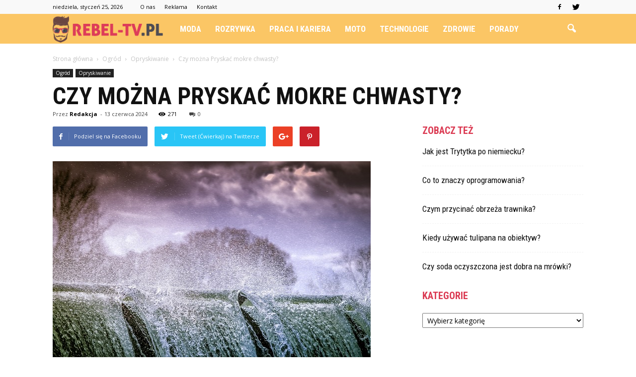

--- FILE ---
content_type: text/html; charset=UTF-8
request_url: https://www.rebel-tv.pl/czy-mozna-pryskac-mokre-chwasty/
body_size: 95685
content:
<!doctype html >
<!--[if IE 8]>    <html class="ie8" lang="en"> <![endif]-->
<!--[if IE 9]>    <html class="ie9" lang="en"> <![endif]-->
<!--[if gt IE 8]><!--> <html lang="pl-PL"> <!--<![endif]-->
<head>
    <title>Czy można Pryskać mokre chwasty? | Rebel-TV.pl</title>
    <meta charset="UTF-8" />
    <meta name="viewport" content="width=device-width, initial-scale=1.0">
    <link rel="pingback" href="https://www.rebel-tv.pl/xmlrpc.php" />
    <meta property="og:image" content="https://www.rebel-tv.pl/wp-content/uploads/2024/01/e2a32bd72377140b1841a268013b3557.jpeg" /><meta name="author" content="Redakcja">
<link rel='dns-prefetch' href='//s0.wp.com' />
<link rel='dns-prefetch' href='//code.jquery.com' />
<link rel='dns-prefetch' href='//fonts.googleapis.com' />
<link rel='dns-prefetch' href='//s.w.org' />
<link rel="alternate" type="application/rss+xml" title="Rebel-TV.pl &raquo; Kanał z wpisami" href="https://www.rebel-tv.pl/feed/" />
<link rel="alternate" type="application/rss+xml" title="Rebel-TV.pl &raquo; Kanał z komentarzami" href="https://www.rebel-tv.pl/comments/feed/" />
<link rel="alternate" type="application/rss+xml" title="Rebel-TV.pl &raquo; Czy można Pryskać mokre chwasty? Kanał z komentarzami" href="https://www.rebel-tv.pl/czy-mozna-pryskac-mokre-chwasty/feed/" />
		<script type="text/javascript">
			window._wpemojiSettings = {"baseUrl":"https:\/\/s.w.org\/images\/core\/emoji\/11\/72x72\/","ext":".png","svgUrl":"https:\/\/s.w.org\/images\/core\/emoji\/11\/svg\/","svgExt":".svg","source":{"concatemoji":"https:\/\/www.rebel-tv.pl\/wp-includes\/js\/wp-emoji-release.min.js?ver=4.9.26"}};
			!function(e,a,t){var n,r,o,i=a.createElement("canvas"),p=i.getContext&&i.getContext("2d");function s(e,t){var a=String.fromCharCode;p.clearRect(0,0,i.width,i.height),p.fillText(a.apply(this,e),0,0);e=i.toDataURL();return p.clearRect(0,0,i.width,i.height),p.fillText(a.apply(this,t),0,0),e===i.toDataURL()}function c(e){var t=a.createElement("script");t.src=e,t.defer=t.type="text/javascript",a.getElementsByTagName("head")[0].appendChild(t)}for(o=Array("flag","emoji"),t.supports={everything:!0,everythingExceptFlag:!0},r=0;r<o.length;r++)t.supports[o[r]]=function(e){if(!p||!p.fillText)return!1;switch(p.textBaseline="top",p.font="600 32px Arial",e){case"flag":return s([55356,56826,55356,56819],[55356,56826,8203,55356,56819])?!1:!s([55356,57332,56128,56423,56128,56418,56128,56421,56128,56430,56128,56423,56128,56447],[55356,57332,8203,56128,56423,8203,56128,56418,8203,56128,56421,8203,56128,56430,8203,56128,56423,8203,56128,56447]);case"emoji":return!s([55358,56760,9792,65039],[55358,56760,8203,9792,65039])}return!1}(o[r]),t.supports.everything=t.supports.everything&&t.supports[o[r]],"flag"!==o[r]&&(t.supports.everythingExceptFlag=t.supports.everythingExceptFlag&&t.supports[o[r]]);t.supports.everythingExceptFlag=t.supports.everythingExceptFlag&&!t.supports.flag,t.DOMReady=!1,t.readyCallback=function(){t.DOMReady=!0},t.supports.everything||(n=function(){t.readyCallback()},a.addEventListener?(a.addEventListener("DOMContentLoaded",n,!1),e.addEventListener("load",n,!1)):(e.attachEvent("onload",n),a.attachEvent("onreadystatechange",function(){"complete"===a.readyState&&t.readyCallback()})),(n=t.source||{}).concatemoji?c(n.concatemoji):n.wpemoji&&n.twemoji&&(c(n.twemoji),c(n.wpemoji)))}(window,document,window._wpemojiSettings);
		</script>
		<style type="text/css">
img.wp-smiley,
img.emoji {
	display: inline !important;
	border: none !important;
	box-shadow: none !important;
	height: 1em !important;
	width: 1em !important;
	margin: 0 .07em !important;
	vertical-align: -0.1em !important;
	background: none !important;
	padding: 0 !important;
}
</style>
<link rel='stylesheet' id='yasrcss-css'  href='https://www.rebel-tv.pl/wp-content/plugins/yet-another-stars-rating/css/yasr.css' type='text/css' media='all' />
<style id='yasrcss-inline-css' type='text/css'>

		.rateit .rateit-range {
			background: url(https://www.rebel-tv.pl/wp-content/plugins/yet-another-stars-rating/img/stars_16_flat.png) left 0px;
		}

		.rateit .rateit-hover {
			background: url(https://www.rebel-tv.pl/wp-content/plugins/yet-another-stars-rating/img/stars_16_flat.png) left -21px;
		}

		.rateit .rateit-selected {
			background: url(https://www.rebel-tv.pl/wp-content/plugins/yet-another-stars-rating/img/stars_16_flat.png) left -42px;
		}

		div.medium .rateit-range {
			/*White*/
			background: url(https://www.rebel-tv.pl/wp-content/plugins/yet-another-stars-rating/img/stars_24_flat.png) left 0px;
		}

		div.medium .rateit-hover {
			/*Red*/
			background: url(https://www.rebel-tv.pl/wp-content/plugins/yet-another-stars-rating/img/stars_24_flat.png) left -29px;
		}

		div.medium .rateit-selected {
			/*Yellow*/
			background: url(https://www.rebel-tv.pl/wp-content/plugins/yet-another-stars-rating/img/stars_24_flat.png) left -58px ;
		}

		/* Creating set 32 */

		div.bigstars .rateit-range {
			/*White*/
			background: url(https://www.rebel-tv.pl/wp-content/plugins/yet-another-stars-rating/img/stars_32_flat.png) left 0px ;
		}

		div.bigstars .rateit-hover{
			/*red*/
			background: url(https://www.rebel-tv.pl/wp-content/plugins/yet-another-stars-rating/img/stars_32_flat.png) left -37px ;
		}

		div.bigstars .rateit-selected
		{
			/*Gold*/
			background: url(https://www.rebel-tv.pl/wp-content/plugins/yet-another-stars-rating/img/stars_32_flat.png) left -74px ;
		}

	
</style>
<link rel='stylesheet' id='jquery-ui-css'  href='//code.jquery.com/ui/1.11.2/themes/smoothness/jquery-ui.css' type='text/css' media='all' />
<link rel='stylesheet' id='dashicons-css'  href='https://www.rebel-tv.pl/wp-includes/css/dashicons.min.css?ver=4.9.26' type='text/css' media='all' />
<link rel='stylesheet' id='yasrcsslightscheme-css'  href='https://www.rebel-tv.pl/wp-content/plugins/yet-another-stars-rating/css/yasr-table-light.css' type='text/css' media='all' />
<link rel='stylesheet' id='google_font_open_sans-css'  href='https://fonts.googleapis.com/css?family=Open+Sans%3A300italic%2C400italic%2C600italic%2C400%2C600%2C700&#038;ver=4.9.26' type='text/css' media='all' />
<link rel='stylesheet' id='google_font_roboto-css'  href='https://fonts.googleapis.com/css?family=Roboto%3A500%2C400italic%2C700%2C900%2C500italic%2C400%2C300&#038;ver=4.9.26' type='text/css' media='all' />
<link rel='stylesheet' id='google-fonts-style-css'  href='https://fonts.googleapis.com/css?family=Roboto+Condensed%3A400%2C700&#038;ver=4.9.26' type='text/css' media='all' />
<link rel='stylesheet' id='js_composer_front-css'  href='https://www.rebel-tv.pl/wp-content/plugins/js_composer/assets/css/js_composer.min.css?ver=4.12' type='text/css' media='all' />
<link rel='stylesheet' id='td-theme-css'  href='https://www.rebel-tv.pl/wp-content/themes/Newspaper/style.css?ver=7.2' type='text/css' media='all' />
<link rel='stylesheet' id='td-theme-demo-style-css'  href='https://www.rebel-tv.pl/wp-content/themes/Newspaper/includes/demos/what/demo_style.css?ver=7.2' type='text/css' media='all' />
<link rel='stylesheet' id='jetpack_css-css'  href='https://www.rebel-tv.pl/wp-content/plugins/jetpack/css/jetpack.css?ver=4.1.4' type='text/css' media='all' />
<script type='text/javascript' src='https://www.rebel-tv.pl/wp-includes/js/jquery/jquery.js?ver=1.12.4'></script>
<script type='text/javascript' src='https://www.rebel-tv.pl/wp-includes/js/jquery/jquery-migrate.min.js?ver=1.4.1'></script>
<link rel='https://api.w.org/' href='https://www.rebel-tv.pl/wp-json/' />
<link rel="EditURI" type="application/rsd+xml" title="RSD" href="https://www.rebel-tv.pl/xmlrpc.php?rsd" />
<link rel="wlwmanifest" type="application/wlwmanifest+xml" href="https://www.rebel-tv.pl/wp-includes/wlwmanifest.xml" /> 
<link rel='prev' title='Co zrobić żeby pomidory nie dostały zarazy?' href='https://www.rebel-tv.pl/co-zrobic-zeby-pomidory-nie-dostaly-zarazy/' />
<link rel='next' title='Jak używać obieraczki?' href='https://www.rebel-tv.pl/jak-uzywac-obieraczki/' />
<meta name="generator" content="WordPress 4.9.26" />
<link rel="canonical" href="https://www.rebel-tv.pl/czy-mozna-pryskac-mokre-chwasty/" />
<link rel='shortlink' href='https://www.rebel-tv.pl/?p=9705' />
<link rel="alternate" type="application/json+oembed" href="https://www.rebel-tv.pl/wp-json/oembed/1.0/embed?url=https%3A%2F%2Fwww.rebel-tv.pl%2Fczy-mozna-pryskac-mokre-chwasty%2F" />
<link rel="alternate" type="text/xml+oembed" href="https://www.rebel-tv.pl/wp-json/oembed/1.0/embed?url=https%3A%2F%2Fwww.rebel-tv.pl%2Fczy-mozna-pryskac-mokre-chwasty%2F&#038;format=xml" />
<!--[if lt IE 9]><script src="https://html5shim.googlecode.com/svn/trunk/html5.js"></script><![endif]-->
    <meta name="generator" content="Powered by Visual Composer - drag and drop page builder for WordPress."/>
<!--[if lte IE 9]><link rel="stylesheet" type="text/css" href="https://www.rebel-tv.pl/wp-content/plugins/js_composer/assets/css/vc_lte_ie9.min.css" media="screen"><![endif]--><!--[if IE  8]><link rel="stylesheet" type="text/css" href="https://www.rebel-tv.pl/wp-content/plugins/js_composer/assets/css/vc-ie8.min.css" media="screen"><![endif]-->
<!-- Jetpack Open Graph Tags -->
<meta property="og:type" content="article" />
<meta property="og:title" content="Czy można Pryskać mokre chwasty?" />
<meta property="og:url" content="https://www.rebel-tv.pl/czy-mozna-pryskac-mokre-chwasty/" />
<meta property="og:description" content="Czy można Pryskać mokre chwasty? Czy można pryskać mokre chwasty? To pytanie nurtuje wielu ogrodników, którzy borykają się z problemem niechcianych roślin w swoich ogródkach. W tym artykule dowiesz…" />
<meta property="article:published_time" content="2024-06-13T15:17:00+00:00" />
<meta property="article:modified_time" content="2024-06-13T15:17:00+00:00" />
<meta property="og:site_name" content="Rebel-TV.pl" />
<meta property="og:image" content="https://www.rebel-tv.pl/wp-content/uploads/2024/01/e2a32bd72377140b1841a268013b3557.jpeg" />
<meta property="og:image:width" content="640" />
<meta property="og:image:height" content="427" />
<meta property="og:locale" content="pl_PL" />
<meta name="twitter:site" content="@rebeltv_pl" />
<meta name="twitter:image" content="https://www.rebel-tv.pl/wp-content/uploads/2024/01/e2a32bd72377140b1841a268013b3557.jpeg?w=640" />
<meta name="twitter:card" content="summary_large_image" />
<meta name="twitter:creator" content="@rebeltv_pl" />

<!-- JS generated by theme -->

<script>
    
    

	    var tdBlocksArray = []; //here we store all the items for the current page

	    //td_block class - each ajax block uses a object of this class for requests
	    function tdBlock() {
		    this.id = '';
		    this.block_type = 1; //block type id (1-234 etc)
		    this.atts = '';
		    this.td_column_number = '';
		    this.td_current_page = 1; //
		    this.post_count = 0; //from wp
		    this.found_posts = 0; //from wp
		    this.max_num_pages = 0; //from wp
		    this.td_filter_value = ''; //current live filter value
		    this.is_ajax_running = false;
		    this.td_user_action = ''; // load more or infinite loader (used by the animation)
		    this.header_color = '';
		    this.ajax_pagination_infinite_stop = ''; //show load more at page x
	    }


        // td_js_generator - mini detector
        (function(){
            var htmlTag = document.getElementsByTagName("html")[0];

            if ( navigator.userAgent.indexOf("MSIE 10.0") > -1 ) {
                htmlTag.className += ' ie10';
            }

            if ( !!navigator.userAgent.match(/Trident.*rv\:11\./) ) {
                htmlTag.className += ' ie11';
            }

            if ( /(iPad|iPhone|iPod)/g.test(navigator.userAgent) ) {
                htmlTag.className += ' td-md-is-ios';
            }

            var user_agent = navigator.userAgent.toLowerCase();
            if ( user_agent.indexOf("android") > -1 ) {
                htmlTag.className += ' td-md-is-android';
            }

            if ( -1 !== navigator.userAgent.indexOf('Mac OS X')  ) {
                htmlTag.className += ' td-md-is-os-x';
            }

            if ( /chrom(e|ium)/.test(navigator.userAgent.toLowerCase()) ) {
               htmlTag.className += ' td-md-is-chrome';
            }

            if ( -1 !== navigator.userAgent.indexOf('Firefox') ) {
                htmlTag.className += ' td-md-is-firefox';
            }

            if ( -1 !== navigator.userAgent.indexOf('Safari') && -1 === navigator.userAgent.indexOf('Chrome') ) {
                htmlTag.className += ' td-md-is-safari';
            }

        })();




        var tdLocalCache = {};

        ( function () {
            "use strict";

            tdLocalCache = {
                data: {},
                remove: function (resource_id) {
                    delete tdLocalCache.data[resource_id];
                },
                exist: function (resource_id) {
                    return tdLocalCache.data.hasOwnProperty(resource_id) && tdLocalCache.data[resource_id] !== null;
                },
                get: function (resource_id) {
                    return tdLocalCache.data[resource_id];
                },
                set: function (resource_id, cachedData) {
                    tdLocalCache.remove(resource_id);
                    tdLocalCache.data[resource_id] = cachedData;
                }
            };
        })();

    
    
var td_viewport_interval_list=[{"limitBottom":767,"sidebarWidth":228},{"limitBottom":1018,"sidebarWidth":300},{"limitBottom":1140,"sidebarWidth":324}];
var td_animation_stack_effect="type0";
var tds_animation_stack=true;
var td_animation_stack_specific_selectors=".entry-thumb, img";
var td_animation_stack_general_selectors=".td-animation-stack img, .post img";
var td_ajax_url="https:\/\/www.rebel-tv.pl\/wp-admin\/admin-ajax.php?td_theme_name=Newspaper&v=7.2";
var td_get_template_directory_uri="https:\/\/www.rebel-tv.pl\/wp-content\/themes\/Newspaper";
var tds_snap_menu="snap";
var tds_logo_on_sticky="show_header_logo";
var tds_header_style="5";
var td_please_wait="Prosz\u0119 czeka\u0107 ...";
var td_email_user_pass_incorrect="U\u017cytkownik lub has\u0142o niepoprawne!";
var td_email_user_incorrect="E-mail lub nazwa u\u017cytkownika jest niepoprawna!";
var td_email_incorrect="E-mail niepoprawny!";
var tds_more_articles_on_post_enable="";
var tds_more_articles_on_post_time_to_wait="";
var tds_more_articles_on_post_pages_distance_from_top=0;
var tds_theme_color_site_wide="#db3b53";
var tds_smart_sidebar="enabled";
var tdThemeName="Newspaper";
var td_magnific_popup_translation_tPrev="Poprzedni (Strza\u0142ka w lewo)";
var td_magnific_popup_translation_tNext="Nast\u0119pny (Strza\u0142ka w prawo)";
var td_magnific_popup_translation_tCounter="%curr% z %total%";
var td_magnific_popup_translation_ajax_tError="Zawarto\u015b\u0107 z %url% nie mo\u017ce by\u0107 za\u0142adowana.";
var td_magnific_popup_translation_image_tError="Obraz #%curr% nie mo\u017ce by\u0107 za\u0142adowany.";
var td_ad_background_click_link="";
var td_ad_background_click_target="";
</script>


<!-- Header style compiled by theme -->

<style>
    
.td-header-wrap .black-menu .sf-menu > .current-menu-item > a,
    .td-header-wrap .black-menu .sf-menu > .current-menu-ancestor > a,
    .td-header-wrap .black-menu .sf-menu > .current-category-ancestor > a,
    .td-header-wrap .black-menu .sf-menu > li > a:hover,
    .td-header-wrap .black-menu .sf-menu > .sfHover > a,
    .td-header-style-12 .td-header-menu-wrap-full,
    .sf-menu > .current-menu-item > a:after,
    .sf-menu > .current-menu-ancestor > a:after,
    .sf-menu > .current-category-ancestor > a:after,
    .sf-menu > li:hover > a:after,
    .sf-menu > .sfHover > a:after,
    .sf-menu ul .td-menu-item > a:hover,
    .sf-menu ul .sfHover > a,
    .sf-menu ul .current-menu-ancestor > a,
    .sf-menu ul .current-category-ancestor > a,
    .sf-menu ul .current-menu-item > a,
    .td-header-style-12 .td-affix,
    .header-search-wrap .td-drop-down-search:after,
    .header-search-wrap .td-drop-down-search .btn:hover,
    input[type=submit]:hover,
    .td-read-more a,
    .td-post-category:hover,
    .td-grid-style-1.td-hover-1 .td-big-grid-post:hover .td-post-category,
    .td-grid-style-5.td-hover-1 .td-big-grid-post:hover .td-post-category,
    .td_top_authors .td-active .td-author-post-count,
    .td_top_authors .td-active .td-author-comments-count,
    .td_top_authors .td_mod_wrap:hover .td-author-post-count,
    .td_top_authors .td_mod_wrap:hover .td-author-comments-count,
    .td-404-sub-sub-title a:hover,
    .td-search-form-widget .wpb_button:hover,
    .td-rating-bar-wrap div,
    .td_category_template_3 .td-current-sub-category,
    .mfp-content .td-login-wrap .btn,
    .mfp-content .td_display_err,
    .mfp-content .td_display_msg_ok,
    .dropcap,
    .td_wrapper_video_playlist .td_video_controls_playlist_wrapper,
    .wpb_default,
    .wpb_default:hover,
    .td-left-smart-list:hover,
    .td-right-smart-list:hover,
    .woocommerce-checkout .woocommerce input.button:hover,
    .woocommerce-page .woocommerce a.button:hover,
    .woocommerce-account div.woocommerce .button:hover,
    #bbpress-forums button:hover,
    .bbp_widget_login .button:hover,
    .td-footer-wrapper .td-post-category,
    .td-footer-wrapper .widget_product_search input[type="submit"]:hover,
    .woocommerce .product a.button:hover,
    .woocommerce .product #respond input#submit:hover,
    .woocommerce .checkout input#place_order:hover,
    .woocommerce .woocommerce.widget .button:hover,
    .single-product .product .summary .cart .button:hover,
    .woocommerce-cart .woocommerce table.cart .button:hover,
    .woocommerce-cart .woocommerce .shipping-calculator-form .button:hover,
    .td-next-prev-wrap a:hover,
    .td-load-more-wrap a:hover,
    .td-post-small-box a:hover,
    .page-nav .current,
    .page-nav:first-child > div,
    .td_category_template_8 .td-category-header .td-category a.td-current-sub-category,
    .td_category_template_4 .td-category-siblings .td-category a:hover,
    #bbpress-forums .bbp-pagination .current,
    #bbpress-forums #bbp-single-user-details #bbp-user-navigation li.current a,
    .td-theme-slider:hover .slide-meta-cat a,
    a.vc_btn-black:hover,
    .td-trending-now-wrapper:hover .td-trending-now-title,
    .td-scroll-up,
    .td-smart-list-button:hover,
    .td-weather-information:before,
    .td-weather-week:before,
    .td_block_exchange .td-exchange-header:before,
    .td_block_big_grid_9.td-grid-style-1 .td-post-category,
    .td_block_big_grid_9.td-grid-style-5 .td-post-category,
    .td-grid-style-6.td-hover-1 .td-module-thumb:after {
        background-color: #db3b53;
    }

    .woocommerce .woocommerce-message .button:hover,
    .woocommerce .woocommerce-error .button:hover,
    .woocommerce .woocommerce-info .button:hover {
        background-color: #db3b53 !important;
    }

    .woocommerce .product .onsale,
    .woocommerce.widget .ui-slider .ui-slider-handle {
        background: none #db3b53;
    }

    .woocommerce.widget.widget_layered_nav_filters ul li a {
        background: none repeat scroll 0 0 #db3b53 !important;
    }

    a,
    cite a:hover,
    .td_mega_menu_sub_cats .cur-sub-cat,
    .td-mega-span h3 a:hover,
    .td_mod_mega_menu:hover .entry-title a,
    .header-search-wrap .result-msg a:hover,
    .top-header-menu li a:hover,
    .top-header-menu .current-menu-item > a,
    .top-header-menu .current-menu-ancestor > a,
    .top-header-menu .current-category-ancestor > a,
    .td-social-icon-wrap > a:hover,
    .td-header-sp-top-widget .td-social-icon-wrap a:hover,
    .td-page-content blockquote p,
    .td-post-content blockquote p,
    .mce-content-body blockquote p,
    .comment-content blockquote p,
    .wpb_text_column blockquote p,
    .td_block_text_with_title blockquote p,
    .td_module_wrap:hover .entry-title a,
    .td-subcat-filter .td-subcat-list a:hover,
    .td-subcat-filter .td-subcat-dropdown a:hover,
    .td_quote_on_blocks,
    .dropcap2,
    .dropcap3,
    .td_top_authors .td-active .td-authors-name a,
    .td_top_authors .td_mod_wrap:hover .td-authors-name a,
    .td-post-next-prev-content a:hover,
    .author-box-wrap .td-author-social a:hover,
    .td-author-name a:hover,
    .td-author-url a:hover,
    .td_mod_related_posts:hover h3 > a,
    .td-post-template-11 .td-related-title .td-related-left:hover,
    .td-post-template-11 .td-related-title .td-related-right:hover,
    .td-post-template-11 .td-related-title .td-cur-simple-item,
    .td-post-template-11 .td_block_related_posts .td-next-prev-wrap a:hover,
    .comment-reply-link:hover,
    .logged-in-as a:hover,
    #cancel-comment-reply-link:hover,
    .td-search-query,
    .td-category-header .td-pulldown-category-filter-link:hover,
    .td-category-siblings .td-subcat-dropdown a:hover,
    .td-category-siblings .td-subcat-dropdown a.td-current-sub-category,
    .mfp-content .td-login-wrap .td-login-info-text a:hover,
    .widget a:hover,
    .widget_calendar tfoot a:hover,
    .woocommerce a.added_to_cart:hover,
    #bbpress-forums li.bbp-header .bbp-reply-content span a:hover,
    #bbpress-forums .bbp-forum-freshness a:hover,
    #bbpress-forums .bbp-topic-freshness a:hover,
    #bbpress-forums .bbp-forums-list li a:hover,
    #bbpress-forums .bbp-forum-title:hover,
    #bbpress-forums .bbp-topic-permalink:hover,
    #bbpress-forums .bbp-topic-started-by a:hover,
    #bbpress-forums .bbp-topic-started-in a:hover,
    #bbpress-forums .bbp-body .super-sticky li.bbp-topic-title .bbp-topic-permalink,
    #bbpress-forums .bbp-body .sticky li.bbp-topic-title .bbp-topic-permalink,
    .widget_display_replies .bbp-author-name,
    .widget_display_topics .bbp-author-name,
    .footer-text-wrap .footer-email-wrap a,
    .td-subfooter-menu li a:hover,
    .footer-social-wrap a:hover,
    a.vc_btn-black:hover,
    .td-smart-list-dropdown-wrap .td-smart-list-button:hover,
    .td_module_17 .td-read-more a:hover,
    .td_module_18 .td-read-more a:hover,
    .td_module_19 .td-post-author-name a:hover,
    .td-instagram-user a {
        color: #db3b53;
    }

    .mfp-content .td_login_tab_focus,
    a.vc_btn-black.vc_btn_square_outlined:hover,
    a.vc_btn-black.vc_btn_outlined:hover,
    .td-mega-menu-page .wpb_content_element ul li a:hover {
        color: #db3b53 !important;
    }

    .td-next-prev-wrap a:hover,
    .td-load-more-wrap a:hover,
    .td-post-small-box a:hover,
    .page-nav .current,
    .page-nav:first-child > div,
    .td_category_template_8 .td-category-header .td-category a.td-current-sub-category,
    .td_category_template_4 .td-category-siblings .td-category a:hover,
    #bbpress-forums .bbp-pagination .current,
    .mfp-content .td-login-panel-title,
    .post .td_quote_box,
    .page .td_quote_box,
    a.vc_btn-black:hover {
        border-color: #db3b53;
    }

    .td_wrapper_video_playlist .td_video_currently_playing:after {
        border-color: #db3b53 !important;
    }

    .header-search-wrap .td-drop-down-search:before {
        border-color: transparent transparent #db3b53 transparent;
    }

    .block-title > span,
    .block-title > a,
    .block-title > label,
    .widgettitle,
    .widgettitle:after,
    .td-trending-now-title,
    .td-trending-now-wrapper:hover .td-trending-now-title,
    .wpb_tabs li.ui-tabs-active a,
    .wpb_tabs li:hover a,
    .vc_tta-container .vc_tta-color-grey.vc_tta-tabs-position-top.vc_tta-style-classic .vc_tta-tabs-container .vc_tta-tab.vc_active > a,
    .vc_tta-container .vc_tta-color-grey.vc_tta-tabs-position-top.vc_tta-style-classic .vc_tta-tabs-container .vc_tta-tab:hover > a,
    .td-related-title .td-cur-simple-item,
    .woocommerce .product .products h2,
    .td-subcat-filter .td-subcat-dropdown:hover .td-subcat-more {
    	background-color: #db3b53;
    }

    .woocommerce div.product .woocommerce-tabs ul.tabs li.active {
    	background-color: #db3b53 !important;
    }

    .block-title,
    .td-related-title,
    .wpb_tabs .wpb_tabs_nav,
    .vc_tta-container .vc_tta-color-grey.vc_tta-tabs-position-top.vc_tta-style-classic .vc_tta-tabs-container,
    .woocommerce div.product .woocommerce-tabs ul.tabs:before {
        border-color: #db3b53;
    }
    .td_block_wrap .td-subcat-item .td-cur-simple-item {
	    color: #db3b53;
	}


    
    .td-grid-style-4 .entry-title
    {
        background-color: rgba(219, 59, 83, 0.7);
    }

    
    .block-title > span,
    .block-title > a,
    .widgettitle,
    .td-trending-now-title,
    .wpb_tabs li.ui-tabs-active a,
    .wpb_tabs li:hover a,
    .vc_tta-container .vc_tta-color-grey.vc_tta-tabs-position-top.vc_tta-style-classic .vc_tta-tabs-container .vc_tta-tab.vc_active > a,
    .vc_tta-container .vc_tta-color-grey.vc_tta-tabs-position-top.vc_tta-style-classic .vc_tta-tabs-container .vc_tta-tab:hover > a,
    .td-related-title .td-cur-simple-item,
    .woocommerce div.product .woocommerce-tabs ul.tabs li.active,
    .woocommerce .product .products h2 {
    	color: #db3b53;
    }


    
    .td-header-wrap .td-header-menu-wrap-full,
    .sf-menu > .current-menu-ancestor > a,
    .sf-menu > .current-category-ancestor > a,
    .td-header-menu-wrap.td-affix,
    .td-header-style-3 .td-header-main-menu,
    .td-header-style-3 .td-affix .td-header-main-menu,
    .td-header-style-4 .td-header-main-menu,
    .td-header-style-4 .td-affix .td-header-main-menu,
    .td-header-style-8 .td-header-menu-wrap.td-affix,
    .td-header-style-8 .td-header-top-menu-full {
		background-color: #fbc665;
    }


    .td-boxed-layout .td-header-style-3 .td-header-menu-wrap,
    .td-boxed-layout .td-header-style-4 .td-header-menu-wrap {
    	background-color: #fbc665 !important;
    }


    @media (min-width: 1019px) {
        .td-header-style-1 .td-header-sp-recs,
        .td-header-style-1 .td-header-sp-logo {
            margin-bottom: 28px;
        }
    }

    @media (min-width: 768px) and (max-width: 1018px) {
        .td-header-style-1 .td-header-sp-recs,
        .td-header-style-1 .td-header-sp-logo {
            margin-bottom: 14px;
        }
    }

    .td-header-style-7 .td-header-top-menu {
        border-bottom: none;
    }


    
    .td-header-wrap .td-header-menu-wrap .sf-menu > li > a,
    .td-header-wrap .header-search-wrap .td-icon-search {
        color: #ffffff;
    }


    
    @media (max-width: 767px) {
        body .td-header-wrap .td-header-main-menu {
            background-color: #000000 !important;
        }
    }


    
    .td-menu-background:before,
    .td-search-background:before {
        background: #3a112e;
        background: -moz-linear-gradient(top, #3a112e 0%, #e2285a 100%);
        background: -webkit-gradient(left top, left bottom, color-stop(0%, #3a112e), color-stop(100%, #e2285a));
        background: -webkit-linear-gradient(top, #3a112e 0%, #e2285a 100%);
        background: -o-linear-gradient(top, #3a112e 0%, @mobileu_gradient_two_mob 100%);
        background: -ms-linear-gradient(top, #3a112e 0%, #e2285a 100%);
        background: linear-gradient(to bottom, #3a112e 0%, #e2285a 100%);
        filter: progid:DXImageTransform.Microsoft.gradient( startColorstr='#3a112e', endColorstr='#e2285a', GradientType=0 );
    }

    
    .td-footer-wrapper {
        background-color: #f89a3c;
    }

    
    .td-sub-footer-container {
        background-color: #fbc665;
    }

    
    .td-sub-footer-container,
    .td-subfooter-menu li a {
        color: #ffffff;
    }

    
    .td-subfooter-menu li a:hover {
        color: #d6d6d6;
    }


    
    ul.sf-menu > .td-menu-item > a {
        font-family:"Roboto Condensed";
	font-size:17px;
	
    }
    
    .sf-menu ul .td-menu-item a {
        font-family:"Roboto Condensed";
	font-size:15px;
	line-height:18px;
	font-weight:bold;
	text-transform:uppercase;
	
    }
	
    .td_mod_mega_menu .item-details a {
        font-family:"Roboto Condensed";
	font-size:19px;
	line-height:21px;
	font-weight:bold;
	text-transform:uppercase;
	
    }
    
    .td_mega_menu_sub_cats .block-mega-child-cats a {
        font-family:"Roboto Condensed";
	font-size:15px;
	line-height:18px;
	font-weight:bold;
	text-transform:uppercase;
	
    }
    
    .td-mobile-content .td-mobile-main-menu > li > a {
        font-weight:bold;
	text-transform:uppercase;
	
    }
    
    .td-mobile-content .sub-menu a {
        font-weight:bold;
	text-transform:uppercase;
	
    }



	
    .block-title > span,
    .block-title > a,
    .widgettitle,
    .td-trending-now-title,
    .wpb_tabs li a,
    .vc_tta-container .vc_tta-color-grey.vc_tta-tabs-position-top.vc_tta-style-classic .vc_tta-tabs-container .vc_tta-tab > a,
    .td-related-title a,
    .woocommerce div.product .woocommerce-tabs ul.tabs li a,
    .woocommerce .product .products h2 {
        font-family:"Roboto Condensed";
	font-size:20px;
	font-weight:bold;
	text-transform:uppercase;
	
    }
    
    .td-big-grid-meta .td-post-category,
    .td_module_wrap .td-post-category,
    .td-module-image .td-post-category {
        font-family:"Roboto Condensed";
	font-size:18px;
	font-weight:bold;
	text-transform:uppercase;
	
    }
    
    .td-excerpt {
        font-family:"Roboto Condensed";
	
    }


	
	.td_module_wrap .td-module-title {
		font-family:"Roboto Condensed";
	
	}
     
    .td_module_3 .td-module-title {
    	font-size:26px;
	line-height:26px;
	font-weight:bold;
	text-transform:uppercase;
	
    }
    
    .td_module_6 .td-module-title {
    	font-size:16px;
	line-height:16px;
	font-weight:bold;
	text-transform:uppercase;
	
    }
    
    .td_module_11 .td-module-title {
    	font-size:36px;
	line-height:36px;
	font-weight:bold;
	text-transform:uppercase;
	
    }
    
    .td_module_18 .td-module-title {
    	font-size:50px;
	line-height:50px;
	font-weight:bold;
	text-transform:uppercase;
	
    }
    
    .td_block_trending_now .entry-title a {
    	font-family:"Roboto Condensed";
	font-size:14px;
	font-weight:bold;
	text-transform:uppercase;
	
    }
    
    .td-big-grid-post.td-big-thumb .td-big-grid-meta,
    .td-big-thumb .td-big-grid-meta .entry-title {
        font-family:"Roboto Condensed";
	font-size:42px;
	line-height:42px;
	font-weight:bold;
	text-transform:uppercase;
	
    }
    
	#td-mobile-nav,
	#td-mobile-nav .wpb_button,
	.td-search-wrap-mob {
		font-family:"Roboto Condensed";
	
	}


	
	.post .td-post-header .entry-title {
		font-family:"Roboto Condensed";
	
	}
    
    .td-post-template-default .td-post-header .entry-title {
        font-weight:bold;
	text-transform:uppercase;
	
    }
    
    .td-post-template-1 .td-post-header .entry-title {
        font-weight:bold;
	text-transform:uppercase;
	
    }
    
    .td-post-template-2 .td-post-header .entry-title {
        font-size:48px;
	line-height:46px;
	font-weight:bold;
	text-transform:uppercase;
	
    }
    
    .td-post-template-3 .td-post-header .entry-title {
        font-weight:bold;
	text-transform:uppercase;
	
    }
    
    .td-post-template-4 .td-post-header .entry-title {
        font-weight:bold;
	text-transform:uppercase;
	
    }
    
    .td-post-template-5 .td-post-header .entry-title {
        font-weight:bold;
	text-transform:uppercase;
	
    }
    
    .td-post-template-6 .td-post-header .entry-title {
        font-weight:bold;
	text-transform:uppercase;
	
    }
    
    .td-post-template-7 .td-post-header .entry-title {
        font-weight:bold;
	text-transform:uppercase;
	
    }
    
    .td-post-template-8 .td-post-header .entry-title {
        font-weight:bold;
	text-transform:uppercase;
	
    }
    
    .td-post-template-9 .td-post-header .entry-title {
        font-weight:bold;
	text-transform:uppercase;
	
    }
    
    .td-post-template-10 .td-post-header .entry-title {
        font-weight:bold;
	text-transform:uppercase;
	
    }
    
    .td-post-template-11 .td-post-header .entry-title {
        font-weight:bold;
	text-transform:uppercase;
	
    }
    
    .td-post-template-12 .td-post-header .entry-title {
        font-weight:bold;
	text-transform:uppercase;
	
    }
    
    .td-post-template-13 .td-post-header .entry-title {
        font-weight:bold;
	text-transform:uppercase;
	
    }





	
    .post .td-post-next-prev-content a {
        font-family:"Roboto Condensed";
	font-size:16px;
	font-weight:bold;
	text-transform:uppercase;
	
    }
    
    .post .author-box-wrap .td-author-name a {
        font-family:"Roboto Condensed";
	font-weight:bold;
	text-transform:uppercase;
	
    }
    
    .td_block_related_posts .entry-title a {
        font-family:"Roboto Condensed";
	font-size:16px;
	font-weight:bold;
	text-transform:uppercase;
	
    }
    
    .widget_archive a,
    .widget_calendar,
    .widget_categories a,
    .widget_nav_menu a,
    .widget_meta a,
    .widget_pages a,
    .widget_recent_comments a,
    .widget_recent_entries a,
    .widget_text .textwidget,
    .widget_tag_cloud a,
    .widget_search input,
    .woocommerce .product-categories a,
    .widget_display_forums a,
    .widget_display_replies a,
    .widget_display_topics a,
    .widget_display_views a,
    .widget_display_stats {
    	font-family:"Roboto Condensed";
	font-weight:bold;
	text-transform:uppercase;
	
    }



/* Style generated by theme for demo: what */

.td-what .td_module_3 .td-module-image .td-post-category,
    	.td-what .td_module_11 .td-post-category,
    	.td-what .td_module_18 .td-post-category,
    	.td-what .td_module_18 .td-post-category:hover,
    	.td-what .td-related-title .td-cur-simple-item:hover {
			color: #db3b53;
		}
</style>

<script>
  (function(i,s,o,g,r,a,m){i['GoogleAnalyticsObject']=r;i[r]=i[r]||function(){
  (i[r].q=i[r].q||[]).push(arguments)},i[r].l=1*new Date();a=s.createElement(o),
  m=s.getElementsByTagName(o)[0];a.async=1;a.src=g;m.parentNode.insertBefore(a,m)
  })(window,document,'script','https://www.google-analytics.com/analytics.js','ga');

  ga('create', 'UA-82335835-1', 'auto');
  ga('send', 'pageview');

</script><noscript><style type="text/css"> .wpb_animate_when_almost_visible { opacity: 1; }</style></noscript></head>

<body class="post-template-default single single-post postid-9705 single-format-standard czy-mozna-pryskac-mokre-chwasty td-what single_template_2 wpb-js-composer js-comp-ver-4.12 vc_responsive td-animation-stack-type0 td-full-layout" itemscope="itemscope" itemtype="https://schema.org/WebPage">

        <div class="td-scroll-up"><i class="td-icon-menu-up"></i></div>
    
    <div class="td-menu-background"></div>
<div id="td-mobile-nav">
    <div class="td-mobile-container">
        <!-- mobile menu top section -->
        <div class="td-menu-socials-wrap">
            <!-- socials -->
            <div class="td-menu-socials">
                
        <span class="td-social-icon-wrap">
            <a target="_blank" href="https://www.facebook.com/Rebel-tvpl-1806599862892384/" title="Facebook">
                <i class="td-icon-font td-icon-facebook"></i>
            </a>
        </span>
        <span class="td-social-icon-wrap">
            <a target="_blank" href="https://twitter.com/rebeltv_pl" title="Twitter">
                <i class="td-icon-font td-icon-twitter"></i>
            </a>
        </span>            </div>
            <!-- close button -->
            <div class="td-mobile-close">
                <a href="#"><i class="td-icon-close-mobile"></i></a>
            </div>
        </div>

        <!-- login section -->
        
        <!-- menu section -->
        <div class="td-mobile-content">
            <div class="menu-menu-container"><ul id="menu-menu" class="td-mobile-main-menu"><li id="menu-item-30" class="menu-item menu-item-type-taxonomy menu-item-object-category menu-item-first menu-item-30"><a href="https://www.rebel-tv.pl/category/moda/">Moda</a></li>
<li id="menu-item-118" class="menu-item menu-item-type-taxonomy menu-item-object-category menu-item-118"><a href="https://www.rebel-tv.pl/category/rozrywka/">Rozrywka</a></li>
<li id="menu-item-117" class="menu-item menu-item-type-taxonomy menu-item-object-category menu-item-117"><a href="https://www.rebel-tv.pl/category/praca-i-kariera/">Praca i kariera</a></li>
<li id="menu-item-830" class="menu-item menu-item-type-taxonomy menu-item-object-category menu-item-830"><a href="https://www.rebel-tv.pl/category/moto/">Moto</a></li>
<li id="menu-item-831" class="menu-item menu-item-type-taxonomy menu-item-object-category menu-item-831"><a href="https://www.rebel-tv.pl/category/technologie/">Technologie</a></li>
<li id="menu-item-91" class="menu-item menu-item-type-taxonomy menu-item-object-category menu-item-91"><a href="https://www.rebel-tv.pl/category/zdrowie/">Zdrowie</a></li>
<li id="menu-item-90" class="menu-item menu-item-type-taxonomy menu-item-object-category menu-item-90"><a href="https://www.rebel-tv.pl/category/porady/">Porady</a></li>
</ul></div>        </div>
    </div>

    <!-- register/login section -->
    </div>    <div class="td-search-background"></div>
<div class="td-search-wrap-mob">
	<div class="td-drop-down-search" aria-labelledby="td-header-search-button">
		<form method="get" class="td-search-form" action="https://www.rebel-tv.pl/">
			<!-- close button -->
			<div class="td-search-close">
				<a href="#"><i class="td-icon-close-mobile"></i></a>
			</div>
			<div role="search" class="td-search-input">
				<span>Wyszukiwanie</span>
				<input id="td-header-search-mob" type="text" value="" name="s" autocomplete="off" />
			</div>
		</form>
		<div id="td-aj-search-mob"></div>
	</div>
</div>    
    
    <div id="td-outer-wrap">
    
        <!--
Header style 5
-->

<div class="td-header-wrap td-header-style-5">

    <div class="td-header-top-menu-full">
        <div class="td-container td-header-row td-header-top-menu">
            
    <div class="top-bar-style-1">
        
<div class="td-header-sp-top-menu">


	        <div class="td_data_time">
            <div >

                niedziela, styczeń 25, 2026
            </div>
        </div>
    <div class="menu-top-container"><ul id="menu-top" class="top-header-menu"><li id="menu-item-32" class="menu-item menu-item-type-post_type menu-item-object-page menu-item-first td-menu-item td-normal-menu menu-item-32"><a href="https://www.rebel-tv.pl/o-nas/">O nas</a></li>
<li id="menu-item-31" class="menu-item menu-item-type-post_type menu-item-object-page td-menu-item td-normal-menu menu-item-31"><a href="https://www.rebel-tv.pl/reklama/">Reklama</a></li>
<li id="menu-item-33" class="menu-item menu-item-type-post_type menu-item-object-page td-menu-item td-normal-menu menu-item-33"><a href="https://www.rebel-tv.pl/kontakt/">Kontakt</a></li>
</ul></div></div>
        <div class="td-header-sp-top-widget">
    
        <span class="td-social-icon-wrap">
            <a target="_blank" href="https://www.facebook.com/Rebel-tvpl-1806599862892384/" title="Facebook">
                <i class="td-icon-font td-icon-facebook"></i>
            </a>
        </span>
        <span class="td-social-icon-wrap">
            <a target="_blank" href="https://twitter.com/rebeltv_pl" title="Twitter">
                <i class="td-icon-font td-icon-twitter"></i>
            </a>
        </span></div>
    </div>

<!-- LOGIN MODAL -->

                <div  id="login-form" class="white-popup-block mfp-hide mfp-with-anim">
                    <ul class="td-login-tabs">
                        <li><a id="login-link" class="td_login_tab_focus">ZALOGUJ SIĘ</a></li>
                    </ul>



                    <div class="td-login-wrap">
                        <div class="td_display_err"></div>

                        <div id="td-login-div" class="">
                            <div class="td-login-panel-title">Witamy! Zaloguj się na swoje konto</div>
                            <input class="td-login-input" type="text" name="login_email" id="login_email" placeholder="Twoja nazwa użytkownika" value="" required>
                            <input class="td-login-input" type="password" name="login_pass" id="login_pass" value="" placeholder="Twoje hasło" required>
                            <input type="button" name="login_button" id="login_button" class="wpb_button btn td-login-button" value="Zaloguj się">


                            <div class="td-login-info-text"><a href="#" id="forgot-pass-link">Nie pamiętasz hasła?</a></div>


                        </div>

                        

                         <div id="td-forgot-pass-div" class="td-display-none">
                            <div class="td-login-panel-title">Odzyskaj swoje hasło</div>
                            <input class="td-login-input" type="text" name="forgot_email" id="forgot_email" placeholder="Twój e-mail" value="" required>
                            <input type="button" name="forgot_button" id="forgot_button" class="wpb_button btn td-login-button" value="Wyślij Moją Przepustkę">
                        </div>




                    </div>
                </div>
                        </div>
    </div>

    <div class="td-header-menu-wrap-full">
        <div class="td-header-menu-wrap">
            <div class="td-container td-header-row td-header-main-menu black-menu">
                <div id="td-header-menu" role="navigation">
    <div id="td-top-mobile-toggle"><a href="#"><i class="td-icon-font td-icon-mobile"></i></a></div>
    <div class="td-main-menu-logo td-logo-in-menu">
                    <a class="td-main-logo" href="https://www.rebel-tv.pl/">
                <img src="http://www.rebel-tv.pl/wp-content/uploads/2016/08/REBEL-TV.png" alt="REBEL-TV" title="REBEL-TV"/>
                <span class="td-visual-hidden">Rebel-TV.pl</span>
            </a>
            </div>
    <div class="menu-menu-container"><ul id="menu-menu-1" class="sf-menu"><li class="menu-item menu-item-type-taxonomy menu-item-object-category menu-item-first td-menu-item td-normal-menu menu-item-30"><a href="https://www.rebel-tv.pl/category/moda/">Moda</a></li>
<li class="menu-item menu-item-type-taxonomy menu-item-object-category td-menu-item td-normal-menu menu-item-118"><a href="https://www.rebel-tv.pl/category/rozrywka/">Rozrywka</a></li>
<li class="menu-item menu-item-type-taxonomy menu-item-object-category td-menu-item td-normal-menu menu-item-117"><a href="https://www.rebel-tv.pl/category/praca-i-kariera/">Praca i kariera</a></li>
<li class="menu-item menu-item-type-taxonomy menu-item-object-category td-menu-item td-normal-menu menu-item-830"><a href="https://www.rebel-tv.pl/category/moto/">Moto</a></li>
<li class="menu-item menu-item-type-taxonomy menu-item-object-category td-menu-item td-normal-menu menu-item-831"><a href="https://www.rebel-tv.pl/category/technologie/">Technologie</a></li>
<li class="menu-item menu-item-type-taxonomy menu-item-object-category td-menu-item td-normal-menu menu-item-91"><a href="https://www.rebel-tv.pl/category/zdrowie/">Zdrowie</a></li>
<li class="menu-item menu-item-type-taxonomy menu-item-object-category td-menu-item td-normal-menu menu-item-90"><a href="https://www.rebel-tv.pl/category/porady/">Porady</a></li>
</ul></div></div>


<div class="td-search-wrapper">
    <div id="td-top-search">
        <!-- Search -->
        <div class="header-search-wrap">
            <div class="dropdown header-search">
                <a id="td-header-search-button" href="#" role="button" class="dropdown-toggle " data-toggle="dropdown"><i class="td-icon-search"></i></a>
                <a id="td-header-search-button-mob" href="#" role="button" class="dropdown-toggle " data-toggle="dropdown"><i class="td-icon-search"></i></a>
            </div>
        </div>
    </div>
</div>

<div class="header-search-wrap">
	<div class="dropdown header-search">
		<div class="td-drop-down-search" aria-labelledby="td-header-search-button">
			<form method="get" class="td-search-form" action="https://www.rebel-tv.pl/">
				<div role="search" class="td-head-form-search-wrap">
					<input id="td-header-search" type="text" value="" name="s" autocomplete="off" /><input class="wpb_button wpb_btn-inverse btn" type="submit" id="td-header-search-top" value="Wyszukiwanie" />
				</div>
			</form>
			<div id="td-aj-search"></div>
		</div>
	</div>
</div>            </div>
        </div>
    </div>

    <div class="td-banner-wrap-full">
        <div class="td-header-container td-header-row td-header-header">
            <div class="td-header-sp-recs">
                <div class="td-header-rec-wrap">
    
</div>            </div>
        </div>
    </div>

</div><div class="td-main-content-wrap">

    <div class="td-container td-post-template-2">
        <article id="post-9705" class="post-9705 post type-post status-publish format-standard has-post-thumbnail hentry category-opryskiwanie" itemscope itemtype="https://schema.org/Article">
            <div class="td-pb-row">
                <div class="td-pb-span12">
                    <div class="td-post-header">
                        <div class="td-crumb-container"><div class="entry-crumbs"><span itemscope itemtype="http://data-vocabulary.org/Breadcrumb"><a title="" class="entry-crumb" itemprop="url" href="https://www.rebel-tv.pl/"><span itemprop="title">Strona główna</span></a></span> <i class="td-icon-right td-bread-sep"></i> <span itemscope itemtype="http://data-vocabulary.org/Breadcrumb"><a title="Zobacz wszystkie wiadomości Ogród" class="entry-crumb" itemprop="url" href="https://www.rebel-tv.pl/category/dom/ogrod/"><span itemprop="title">Ogród</span></a></span> <i class="td-icon-right td-bread-sep"></i> <span itemscope itemtype="http://data-vocabulary.org/Breadcrumb"><a title="Zobacz wszystkie wiadomości Opryskiwanie" class="entry-crumb" itemprop="url" href="https://www.rebel-tv.pl/category/dom/ogrod/opryskiwanie/"><span itemprop="title">Opryskiwanie</span></a></span> <i class="td-icon-right td-bread-sep td-bred-no-url-last"></i> <span class="td-bred-no-url-last" itemscope itemtype="http://data-vocabulary.org/Breadcrumb"><meta itemprop="title" content = "Czy można Pryskać mokre chwasty?"><meta itemprop="url" content = "https://www.rebel-tv.pl/czy-mozna-pryskac-mokre-chwasty/">Czy można Pryskać mokre chwasty?</span></div></div>

                        <ul class="td-category"><li class="entry-category"><a  href="https://www.rebel-tv.pl/category/dom/ogrod/">Ogród</a></li><li class="entry-category"><a  href="https://www.rebel-tv.pl/category/dom/ogrod/opryskiwanie/">Opryskiwanie</a></li></ul>
                        <header class="td-post-title">
                            <h1 class="entry-title">Czy można Pryskać mokre chwasty?</h1>

                            

                            <div class="td-module-meta-info">
                                <div class="td-post-author-name">Przez <a href="https://www.rebel-tv.pl/author/rebeltvz2/">Redakcja</a> - </div>                                <span class="td-post-date"><time class="entry-date updated td-module-date" datetime="2024-06-13T15:17:00+00:00" >13 czerwca 2024</time></span>                                <div class="td-post-views"><i class="td-icon-views"></i><span class="td-nr-views-9705">271</span></div>                                <div class="td-post-comments"><a href="https://www.rebel-tv.pl/czy-mozna-pryskac-mokre-chwasty/#respond"><i class="td-icon-comments"></i>0</a></div>                            </div>

                        </header>
                    </div>
                </div>
            </div> <!-- /.td-pb-row -->

            <div class="td-pb-row">
                                            <div class="td-pb-span8 td-main-content" role="main">
                                <div class="td-ss-main-content">
                                    
        <div class="td-post-sharing td-post-sharing-top ">
				<div class="td-default-sharing">
		            <a class="td-social-sharing-buttons td-social-facebook" href="http://www.facebook.com/sharer.php?u=https%3A%2F%2Fwww.rebel-tv.pl%2Fczy-mozna-pryskac-mokre-chwasty%2F" onclick="window.open(this.href, 'mywin','left=50,top=50,width=600,height=350,toolbar=0'); return false;"><i class="td-icon-facebook"></i><div class="td-social-but-text">Podziel się na Facebooku</div></a>
		            <a class="td-social-sharing-buttons td-social-twitter" href="https://twitter.com/intent/tweet?text=Czy+mo%C5%BCna+Pryska%C4%87+mokre+chwasty%3F&url=https%3A%2F%2Fwww.rebel-tv.pl%2Fczy-mozna-pryskac-mokre-chwasty%2F&via=Rebel-TV.pl"  ><i class="td-icon-twitter"></i><div class="td-social-but-text">Tweet (Ćwierkaj) na Twitterze</div></a>
		            <a class="td-social-sharing-buttons td-social-google" href="http://plus.google.com/share?url=https://www.rebel-tv.pl/czy-mozna-pryskac-mokre-chwasty/" onclick="window.open(this.href, 'mywin','left=50,top=50,width=600,height=350,toolbar=0'); return false;"><i class="td-icon-googleplus"></i></a>
		            <a class="td-social-sharing-buttons td-social-pinterest" href="http://pinterest.com/pin/create/button/?url=https://www.rebel-tv.pl/czy-mozna-pryskac-mokre-chwasty/&amp;media=https://www.rebel-tv.pl/wp-content/uploads/2024/01/e2a32bd72377140b1841a268013b3557.jpeg&description=Czy+mo%C5%BCna+Pryska%C4%87+mokre+chwasty%3F" onclick="window.open(this.href, 'mywin','left=50,top=50,width=600,height=350,toolbar=0'); return false;"><i class="td-icon-pinterest"></i></a>
		            <a class="td-social-sharing-buttons td-social-whatsapp" href="whatsapp://send?text=Czy+mo%C5%BCna+Pryska%C4%87+mokre+chwasty%3F%20-%20https%3A%2F%2Fwww.rebel-tv.pl%2Fczy-mozna-pryskac-mokre-chwasty%2F" ><i class="td-icon-whatsapp"></i></a>
	            </div></div>

        <div class="td-post-content">
            <div class="td-post-featured-image"><figure><a href="https://www.rebel-tv.pl/wp-content/uploads/2024/01/e2a32bd72377140b1841a268013b3557.jpeg" data-caption="Czy można Pryskać mokre chwasty?"><img width="640" height="427" class="entry-thumb td-modal-image" src="https://www.rebel-tv.pl/wp-content/uploads/2024/01/e2a32bd72377140b1841a268013b3557.jpeg" alt="Czy można Pryskać mokre chwasty?" title="Czy można Pryskać mokre chwasty?"/></a><figcaption class="wp-caption-text">Czy można Pryskać mokre chwasty?</figcaption></figure></div>
            <h2 id="czy-mozna-pryskac-mokre-chwasty-RrKEierSOe">Czy można Pryskać mokre chwasty?</h2>
<p>Czy można pryskać mokre chwasty? To pytanie nurtuje wielu ogrodników, którzy borykają się z problemem niechcianych roślin w swoich ogródkach. W tym artykule dowiesz się, czy jest to możliwe i jakie są najlepsze metody zwalczania mokrych chwastów.</p>
<h3 id="czy-pryskanie-mokrych-chwastow-jest-skuteczne-RrKEierSOe">Czy pryskanie mokrych chwastów jest skuteczne?</h3>
<p>Pryskanie mokrych chwastów może być skuteczne, ale istnieje kilka czynników, które mogą wpływać na efektywność tej metody. Po pierwsze, warto zauważyć, że wilgotność gleby może wpływać na wchłanianie herbicydów przez chwasty. Jeśli gleba jest zbyt mokra, substancje chemiczne mogą nie być wchłaniane prawidłowo, co może ograniczyć skuteczność zabiegu.</p>

 <!-- A generated by theme --> 

<script async src="//pagead2.googlesyndication.com/pagead/js/adsbygoogle.js"></script><div class="td-g-rec td-g-rec-id-content_inlineleft ">
<script type="text/javascript">
var td_screen_width = document.body.clientWidth;

                    if ( td_screen_width >= 1140 ) {
                        /* large monitors */
                        document.write('<ins class="adsbygoogle" style="display:inline-block;width:300px;height:250px" data-ad-client="ca-pub-3624369775460466" data-ad-slot="7367842543"></ins>');
                        (adsbygoogle = window.adsbygoogle || []).push({});
                    }
            
	                    if ( td_screen_width >= 1019  && td_screen_width < 1140 ) {
	                        /* landscape tablets */
                        document.write('<ins class="adsbygoogle" style="display:inline-block;width:300px;height:250px" data-ad-client="ca-pub-3624369775460466" data-ad-slot="7367842543"></ins>');
	                        (adsbygoogle = window.adsbygoogle || []).push({});
	                    }
	                
                    if ( td_screen_width >= 768  && td_screen_width < 1019 ) {
                        /* portrait tablets */
                        document.write('<ins class="adsbygoogle" style="display:inline-block;width:200px;height:200px" data-ad-client="ca-pub-3624369775460466" data-ad-slot="7367842543"></ins>');
                        (adsbygoogle = window.adsbygoogle || []).push({});
                    }
                
                    if ( td_screen_width < 768 ) {
                        /* Phones */
                        document.write('<ins class="adsbygoogle" style="display:inline-block;width:300px;height:250px" data-ad-client="ca-pub-3624369775460466" data-ad-slot="7367842543"></ins>');
                        (adsbygoogle = window.adsbygoogle || []).push({});
                    }
                </script>
</div>

 <!-- end A --> 

<p>Ponadto, niektóre herbicydy mogą być bardziej skuteczne w zwalczaniu mokrych chwastów niż inne. Ważne jest, aby wybrać odpowiedni preparat, który będzie działał na konkretne gatunki chwastów, z którymi się borykasz. Przed przystąpieniem do pryskania mokrych chwastów, zawsze warto zapoznać się z etykietą produktu i skonsultować się z profesjonalistą, aby wybrać odpowiedni środek chemiczny.</p>
<h3 id="jak-pryskac-mokre-chwasty-RrKEierSOe">Jak pryskać mokre chwasty?</h3>
<p>Aby skutecznie pryskać mokre chwasty, należy przestrzegać kilku ważnych zasad. Po pierwsze, upewnij się, że gleba jest odpowiednio nawodniona. Jeśli gleba jest zbyt sucha, herbicydy mogą nie działać prawidłowo. Z drugiej strony, jeśli gleba jest zbyt mokra, substancje chemiczne mogą nie być wchłaniane przez chwasty.</p>
<p>Kolejnym ważnym krokiem jest wybór odpowiedniego preparatu chemicznego. Istnieje wiele różnych herbicydów dostępnych na rynku, dlatego warto skonsultować się z profesjonalistą, który pomoże Ci wybrać najlepszy środek do zwalczania mokrych chwastów. Pamiętaj, że niektóre preparaty mogą być bardziej skuteczne w zwalczaniu określonych gatunków chwastów, dlatego ważne jest, aby wybrać odpowiedni produkt.</p>
<p>Przed przystąpieniem do pryskania mokrych chwastów, zawsze zapoznaj się z instrukcją obsługi produktu. Pamiętaj, że herbicydy są substancjami chemicznymi i należy zachować ostrożność podczas ich stosowania. Zawsze nosić odpowiednie środki ochrony osobistej, takie jak rękawice i okulary ochronne, aby uniknąć kontaktu z substancjami chemicznymi.</p>
<h3 id="alternatywne-metody-zwalczania-mokrych-chwastow-RrKEierSOe">Alternatywne metody zwalczania mokrych chwastów</h3>
<p>Jeśli nie chcesz używać herbicydów do zwalczania mokrych chwastów, istnieją również inne metody, które mogą okazać się skuteczne. Jedną z nich jest mechaniczne usuwanie chwastów, na przykład za pomocą grabi lub noża ogrodowego. Ta metoda może być czasochłonna, ale może być skuteczna, zwłaszcza w przypadku pojedynczych chwastów lub małych obszarów.</p>
<p>Inną alternatywą jest stosowanie naturalnych środków, takich jak ocet lub gorąca woda. Ocet może być stosowany do pryskania chwastów, ale należy pamiętać, że może również uszkodzić inne rośliny, dlatego należy go stosować ostrożnie. Gorąca woda może być również skutecznym środkiem do zwalczania chwastów, zwłaszcza jeśli jest stosowana bezpośrednio na chwasty.</p>
<h2 id="podsumowanie-RrKEierSOe">Podsumowanie</h2>
<p>Czy można pryskać mokre chwasty? Odpowiedź brzmi tak, ale istnieje kilka czynników, które mogą wpływać na skuteczność tej metody. Ważne jest, aby gleba była odpowiednio nawodniona i wybrać odpowiedni preparat chemiczny. Jeśli nie chcesz używać herbicydów, istnieją również alternatywne metody, takie jak mechaniczne usuwanie chwastów lub stosowanie naturalnych środków. Pamiętaj, że zawsze warto skonsultować się z profesjonalistą, aby wybrać najlepszą metodę zwalczania mokrych chwastów w Twoim ogrodzie.</p>
<p>Tak, można pryskać mokre chwasty. Zachęcam do odwiedzenia strony https://www.droga.com.pl/ w celu uzyskania więcej informacji na ten temat.</p>

        <!--Yasr Visitor Votes Shortcode-->
        <div id="yasr_visitor_votes_9705" class="yasr-visitor-votes"><div class="rateit medium yasr_visitor_votes_stars_div" id="yasr_rateit_visitor_votes_9705" data-postid="9705" data-rateit-starwidth="24" data-rateit-starheight="24" data-rateit-value="0" data-rateit-step="1" data-rateit-resetable="false" data-rateit-readonly="false"></div><span class="dashicons dashicons-chart-bar yasr-dashicons-visitor-stats " id="yasr-total-average-dashicon-9705" title="yasr-stats-dashicon"></span><span class="yasr-total-average-container" id="yasr-total-average-text_9705">
                    [Głosów:0 &nbsp; &nbsp;Średnia:0/5]
                </span></div>
        <!--End Yasr Visitor Votes Shortcode-->
                </div>


        <footer>
                        
            <div class="td-post-source-tags">
                                            </div>

            <div class="td-post-sharing td-post-sharing-bottom td-with-like"><span class="td-post-share-title">PODZIEL SIĘ</span>
            <div class="td-default-sharing">
	            <a class="td-social-sharing-buttons td-social-facebook" href="http://www.facebook.com/sharer.php?u=https%3A%2F%2Fwww.rebel-tv.pl%2Fczy-mozna-pryskac-mokre-chwasty%2F" onclick="window.open(this.href, 'mywin','left=50,top=50,width=600,height=350,toolbar=0'); return false;"><i class="td-icon-facebook"></i><div class="td-social-but-text">Facebook</div></a>
	            <a class="td-social-sharing-buttons td-social-twitter" href="https://twitter.com/intent/tweet?text=Czy+mo%C5%BCna+Pryska%C4%87+mokre+chwasty%3F&url=https%3A%2F%2Fwww.rebel-tv.pl%2Fczy-mozna-pryskac-mokre-chwasty%2F&via=Rebel-TV.pl"><i class="td-icon-twitter"></i><div class="td-social-but-text">Twitter</div></a>
	            <a class="td-social-sharing-buttons td-social-google" href="http://plus.google.com/share?url=https://www.rebel-tv.pl/czy-mozna-pryskac-mokre-chwasty/" onclick="window.open(this.href, 'mywin','left=50,top=50,width=600,height=350,toolbar=0'); return false;"><i class="td-icon-googleplus"></i></a>
	            <a class="td-social-sharing-buttons td-social-pinterest" href="http://pinterest.com/pin/create/button/?url=https://www.rebel-tv.pl/czy-mozna-pryskac-mokre-chwasty/&amp;media=https://www.rebel-tv.pl/wp-content/uploads/2024/01/e2a32bd72377140b1841a268013b3557.jpeg&description=Czy+mo%C5%BCna+Pryska%C4%87+mokre+chwasty%3F" onclick="window.open(this.href, 'mywin','left=50,top=50,width=600,height=350,toolbar=0'); return false;"><i class="td-icon-pinterest"></i></a>
	            <a class="td-social-sharing-buttons td-social-whatsapp" href="whatsapp://send?text=Czy+mo%C5%BCna+Pryska%C4%87+mokre+chwasty%3F%20-%20https%3A%2F%2Fwww.rebel-tv.pl%2Fczy-mozna-pryskac-mokre-chwasty%2F" ><i class="td-icon-whatsapp"></i></a>
            </div><div class="td-classic-sharing"><ul><li class="td-classic-facebook"><iframe frameBorder="0" src="https://www.facebook.com/plugins/like.php?href=https://www.rebel-tv.pl/czy-mozna-pryskac-mokre-chwasty/&amp;layout=button_count&amp;show_faces=false&amp;width=105&amp;action=like&amp;colorscheme=light&amp;height=21" style="border:none; overflow:hidden; width:105px; height:21px; background-color:transparent;"></iframe></li><li class="td-classic-twitter"><a href="https://twitter.com/share" class="twitter-share-button" data-url="https://www.rebel-tv.pl/czy-mozna-pryskac-mokre-chwasty/" data-text="Czy można Pryskać mokre chwasty?" data-via="" data-lang="en">tweet</a> <script>!function(d,s,id){var js,fjs=d.getElementsByTagName(s)[0];if(!d.getElementById(id)){js=d.createElement(s);js.id=id;js.src="//platform.twitter.com/widgets.js";fjs.parentNode.insertBefore(js,fjs);}}(document,"script","twitter-wjs");</script></li></ul></div></div>            <div class="td-block-row td-post-next-prev"><div class="td-block-span6 td-post-prev-post"><div class="td-post-next-prev-content"><span>Poprzedni artykuł</span><a href="https://www.rebel-tv.pl/co-zrobic-zeby-pomidory-nie-dostaly-zarazy/">Co zrobić żeby pomidory nie dostały zarazy?</a></div></div><div class="td-next-prev-separator"></div><div class="td-block-span6 td-post-next-post"><div class="td-post-next-prev-content"><span>Następny artykuł</span><a href="https://www.rebel-tv.pl/jak-uzywac-obieraczki/">Jak używać obieraczki?</a></div></div></div>            <div class="author-box-wrap"><a href="https://www.rebel-tv.pl/author/rebeltvz2/"><img src="https://secure.gravatar.com/avatar/b91a4a1699db484684b8696b178ac4b7?s=96&#038;d=mm&#038;r=g" width="96" height="96" alt="" class="avatar avatar-96 wp-user-avatar wp-user-avatar-96 photo avatar-default" /></a><div class="desc"><div class="td-author-name vcard author"><span class="fn"><a href="https://www.rebel-tv.pl/author/rebeltvz2/">Redakcja</a></span></div><div class="td-author-description"></div><div class="td-author-social"></div><div class="clearfix"></div></div></div>	        <span style="display: none;" itemprop="author" itemscope itemtype="https://schema.org/Person"><meta itemprop="name" content="Redakcja"></span><meta itemprop="datePublished" content="2024-06-13T15:17:00+00:00"><meta itemprop="dateModified" content="2024-06-13T15:17:00+00:00"><meta itemscope itemprop="mainEntityOfPage" itemType="https://schema.org/WebPage" itemid="https://www.rebel-tv.pl/czy-mozna-pryskac-mokre-chwasty/"/><span style="display: none;" itemprop="publisher" itemscope itemtype="https://schema.org/Organization"><span style="display: none;" itemprop="logo" itemscope itemtype="https://schema.org/ImageObject"><meta itemprop="url" content="http://www.rebel-tv.pl/wp-content/uploads/2016/08/REBEL-TV.png"></span><meta itemprop="name" content="Rebel-TV.pl"></span><meta itemprop="headline " content="Czy można Pryskać mokre chwasty?"><span style="display: none;" itemprop="image" itemscope itemtype="https://schema.org/ImageObject"><meta itemprop="url" content="https://www.rebel-tv.pl/wp-content/uploads/2024/01/e2a32bd72377140b1841a268013b3557.jpeg"><meta itemprop="width" content="640"><meta itemprop="height" content="427"></span>        </footer>

    <div class="td_block_wrap td_block_related_posts td_uid_3_697696b3cdeb6_rand td_with_ajax_pagination td-pb-border-top"  data-td-block-uid="td_uid_3_697696b3cdeb6" ><script>var block_td_uid_3_697696b3cdeb6 = new tdBlock();
block_td_uid_3_697696b3cdeb6.id = "td_uid_3_697696b3cdeb6";
block_td_uid_3_697696b3cdeb6.atts = '{"limit":3,"sort":"","post_ids":"","tag_slug":"","autors_id":"","installed_post_types":"","category_id":"","category_ids":"","custom_title":"","custom_url":"","show_child_cat":"","sub_cat_ajax":"","ajax_pagination":"next_prev","header_color":"","header_text_color":"","ajax_pagination_infinite_stop":"","td_column_number":3,"td_ajax_preloading":"","td_ajax_filter_type":"td_custom_related","td_ajax_filter_ids":"","td_filter_default_txt":"Wszystko","color_preset":"","border_top":"","class":"td_uid_3_697696b3cdeb6_rand","offset":"","css":"","live_filter":"cur_post_same_categories","live_filter_cur_post_id":9705,"live_filter_cur_post_author":"18"}';
block_td_uid_3_697696b3cdeb6.td_column_number = "3";
block_td_uid_3_697696b3cdeb6.block_type = "td_block_related_posts";
block_td_uid_3_697696b3cdeb6.post_count = "3";
block_td_uid_3_697696b3cdeb6.found_posts = "122";
block_td_uid_3_697696b3cdeb6.header_color = "";
block_td_uid_3_697696b3cdeb6.ajax_pagination_infinite_stop = "";
block_td_uid_3_697696b3cdeb6.max_num_pages = "41";
tdBlocksArray.push(block_td_uid_3_697696b3cdeb6);
</script><h4 class="td-related-title"><a id="td_uid_4_697696b3ce48c" class="td-related-left td-cur-simple-item" data-td_filter_value="" data-td_block_id="td_uid_3_697696b3cdeb6" href="#">POWIĄZANE ARTYKUŁY</a><a id="td_uid_5_697696b3ce491" class="td-related-right" data-td_filter_value="td_related_more_from_author" data-td_block_id="td_uid_3_697696b3cdeb6" href="#">WIĘCEJ OD AUTORA</a></h4><div id=td_uid_3_697696b3cdeb6 class="td_block_inner">

	<div class="td-related-row">

	<div class="td-related-span4">

        <div class="td_module_related_posts td-animation-stack td_mod_related_posts">
            <div class="td-module-image">
                <div class="td-module-thumb"><a href="https://www.rebel-tv.pl/czy-soda-oczyszczona-jest-dobra-na-mrowki/" rel="bookmark" title="Czy soda oczyszczona jest dobra na mrówki?"><img width="218" height="150" class="entry-thumb" src="https://www.rebel-tv.pl/wp-content/uploads/2024/01/6a4ec57480ac06292e4800f1af6cc5f2-218x150.jpeg" alt="Czy soda oczyszczona jest dobra na mrówki?" title="Czy soda oczyszczona jest dobra na mrówki?"/></a></div>                            </div>
            <div class="item-details">
                <h3 class="entry-title td-module-title"><a href="https://www.rebel-tv.pl/czy-soda-oczyszczona-jest-dobra-na-mrowki/" rel="bookmark" title="Czy soda oczyszczona jest dobra na mrówki?">Czy soda oczyszczona jest dobra na mrówki?</a></h3>            </div>
        </div>
        
	</div> <!-- ./td-related-span4 -->

	<div class="td-related-span4">

        <div class="td_module_related_posts td-animation-stack td_mod_related_posts">
            <div class="td-module-image">
                <div class="td-module-thumb"><a href="https://www.rebel-tv.pl/czy-ocet-jest-na-mszyce/" rel="bookmark" title="Czy ocet jest na mszyce?"><img width="218" height="150" class="entry-thumb" src="https://www.rebel-tv.pl/wp-content/uploads/2024/01/f90a4e5d72778451bf791215f37507cc-218x150.jpeg" alt="Czy ocet jest na mszyce?" title="Czy ocet jest na mszyce?"/></a></div>                            </div>
            <div class="item-details">
                <h3 class="entry-title td-module-title"><a href="https://www.rebel-tv.pl/czy-ocet-jest-na-mszyce/" rel="bookmark" title="Czy ocet jest na mszyce?">Czy ocet jest na mszyce?</a></h3>            </div>
        </div>
        
	</div> <!-- ./td-related-span4 -->

	<div class="td-related-span4">

        <div class="td_module_related_posts td-animation-stack td_mod_related_posts">
            <div class="td-module-image">
                <div class="td-module-thumb"><a href="https://www.rebel-tv.pl/na-co-stosuje-sie-miedzian/" rel="bookmark" title="Na co stosuje się Miedzian?"><img width="218" height="150" class="entry-thumb" src="https://www.rebel-tv.pl/wp-content/themes/Newspaper/images/no-thumb/td_218x150.png" alt=""/></a></div>                            </div>
            <div class="item-details">
                <h3 class="entry-title td-module-title"><a href="https://www.rebel-tv.pl/na-co-stosuje-sie-miedzian/" rel="bookmark" title="Na co stosuje się Miedzian?">Na co stosuje się Miedzian?</a></h3>            </div>
        </div>
        
	</div> <!-- ./td-related-span4 --></div><!--./row-fluid--></div><div class="td-next-prev-wrap"><a href="#" class="td-ajax-prev-page ajax-page-disabled" id="prev-page-td_uid_3_697696b3cdeb6" data-td_block_id="td_uid_3_697696b3cdeb6"><i class="td-icon-font td-icon-menu-left"></i></a><a href="#"  class="td-ajax-next-page" id="next-page-td_uid_3_697696b3cdeb6" data-td_block_id="td_uid_3_697696b3cdeb6"><i class="td-icon-font td-icon-menu-right"></i></a></div></div> <!-- ./block -->

	<div class="comments" id="comments">
        	<div id="respond" class="comment-respond">
		<h3 id="reply-title" class="comment-reply-title">ZOSTAW ODPOWIEDŹ <small><a rel="nofollow" id="cancel-comment-reply-link" href="/czy-mozna-pryskac-mokre-chwasty/#respond" style="display:none;">Anuluj odpowiedź</a></small></h3>			<form action="https://www.rebel-tv.pl/wp-comments-post.php" method="post" id="commentform" class="comment-form" novalidate>
				<div class="clearfix"></div>
				<p class="comment-form-input-wrap">
					<textarea placeholder="Komentarz:" id="comment" name="comment" cols="45" rows="8" aria-required="true"></textarea>
		        </p><p class="comment-form-input-wrap">
			            <span class="comment-req-wrap">
			            	<input class="" id="author" name="author" placeholder="Nazwa:" type="text" value="" size="30" /></span></p>
<p class="comment-form-input-wrap">
			            <span class="comment-req-wrap"><input class="" id="email" name="email" placeholder="E-mail:" type="text" value="" size="30" /></span></p>
<p class="comment-form-input-wrap">
			            <input class="" id="url" name="url" placeholder="Strona Internetowa:" type="text" value="" size="30" /></p>
<p class="form-submit"><input name="submit" type="submit" id="submit" class="submit" value="Dodaj Komentarz" /> <input type='hidden' name='comment_post_ID' value='9705' id='comment_post_ID' />
<input type='hidden' name='comment_parent' id='comment_parent' value='0' />
</p>
<!-- Anti-spam plugin v.5.2 wordpress.org/plugins/anti-spam/ -->
		<p class="antispam-group antispam-group-q" style="clear: both;">
			<label>Current ye@r <span class="required">*</span></label>
			<input type="hidden" name="antspm-a" class="antispam-control antispam-control-a" value="2026" />
			<input type="text" name="antspm-q" class="antispam-control antispam-control-q" value="5.2" autocomplete="off" />
		</p>
		<p class="antispam-group antispam-group-e" style="display: none;">
			<label>Leave this field empty</label>
			<input type="text" name="antspm-e-email-url-website" class="antispam-control antispam-control-e" value="" autocomplete="off" />
		</p>
			</form>
			</div><!-- #respond -->
	    </div> <!-- /.content -->
                                </div>
                            </div>
                            <div class="td-pb-span4 td-main-sidebar" role="complementary">
                                <div class="td-ss-main-sidebar">
                                    <div class="td_block_wrap td_block_9 td_block_widget td_uid_6_697696b3ced41_rand td-pb-border-top"  data-td-block-uid="td_uid_6_697696b3ced41" ><script>var block_td_uid_6_697696b3ced41 = new tdBlock();
block_td_uid_6_697696b3ced41.id = "td_uid_6_697696b3ced41";
block_td_uid_6_697696b3ced41.atts = '{"limit":"5","sort":"","post_ids":"","tag_slug":"","autors_id":"","installed_post_types":"","category_id":"","category_ids":"","custom_title":"ZOBACZ TE\u017b","custom_url":"","show_child_cat":"","sub_cat_ajax":"","ajax_pagination":"","header_color":"#","header_text_color":"#","ajax_pagination_infinite_stop":"","td_column_number":1,"td_ajax_preloading":"","td_ajax_filter_type":"","td_ajax_filter_ids":"","td_filter_default_txt":"All","color_preset":"","border_top":"","class":"td_block_widget td_uid_6_697696b3ced41_rand","offset":"","css":"","live_filter":"","live_filter_cur_post_id":"","live_filter_cur_post_author":""}';
block_td_uid_6_697696b3ced41.td_column_number = "1";
block_td_uid_6_697696b3ced41.block_type = "td_block_9";
block_td_uid_6_697696b3ced41.post_count = "5";
block_td_uid_6_697696b3ced41.found_posts = "3069";
block_td_uid_6_697696b3ced41.header_color = "#";
block_td_uid_6_697696b3ced41.ajax_pagination_infinite_stop = "";
block_td_uid_6_697696b3ced41.max_num_pages = "614";
tdBlocksArray.push(block_td_uid_6_697696b3ced41);
</script><h4 class="block-title"><span>ZOBACZ TEŻ</span></h4><div id=td_uid_6_697696b3ced41 class="td_block_inner">

	<div class="td-block-span12">

        <div class="td_module_8 td_module_wrap">

            <div class="item-details">
                <h3 class="entry-title td-module-title"><a href="https://www.rebel-tv.pl/jak-jest-trytytka-po-niemiecku/" rel="bookmark" title="Jak jest Trytytka po niemiecku?">Jak jest Trytytka po niemiecku?</a></h3>
                <div class="td-module-meta-info">
                                        <span class="td-post-author-name"><a href="https://www.rebel-tv.pl/author/rebeltvz2/">Redakcja</a> <span>-</span> </span>                    <span class="td-post-date"><time class="entry-date updated td-module-date" datetime="2025-11-30T17:59:00+00:00" >30 listopada 2025</time></span>                    <div class="td-module-comments"><a href="https://www.rebel-tv.pl/jak-jest-trytytka-po-niemiecku/#respond">0</a></div>                </div>
            </div>

            
        </div>

        
	</div> <!-- ./td-block-span12 -->

	<div class="td-block-span12">

        <div class="td_module_8 td_module_wrap">

            <div class="item-details">
                <h3 class="entry-title td-module-title"><a href="https://www.rebel-tv.pl/co-to-znaczy-oprogramowania/" rel="bookmark" title="Co to znaczy oprogramowania?">Co to znaczy oprogramowania?</a></h3>
                <div class="td-module-meta-info">
                                        <span class="td-post-author-name"><a href="https://www.rebel-tv.pl/author/rebeltvz2/">Redakcja</a> <span>-</span> </span>                    <span class="td-post-date"><time class="entry-date updated td-module-date" datetime="2025-11-30T09:58:00+00:00" >30 listopada 2025</time></span>                    <div class="td-module-comments"><a href="https://www.rebel-tv.pl/co-to-znaczy-oprogramowania/#respond">0</a></div>                </div>
            </div>

            
        </div>

        
	</div> <!-- ./td-block-span12 -->

	<div class="td-block-span12">

        <div class="td_module_8 td_module_wrap">

            <div class="item-details">
                <h3 class="entry-title td-module-title"><a href="https://www.rebel-tv.pl/czym-przycinac-obrzeza-trawnika/" rel="bookmark" title="Czym przycinać obrzeża trawnika?">Czym przycinać obrzeża trawnika?</a></h3>
                <div class="td-module-meta-info">
                                        <span class="td-post-author-name"><a href="https://www.rebel-tv.pl/author/rebeltvz/">Redakcja</a> <span>-</span> </span>                    <span class="td-post-date"><time class="entry-date updated td-module-date" datetime="2025-11-30T01:57:00+00:00" >30 listopada 2025</time></span>                    <div class="td-module-comments"><a href="https://www.rebel-tv.pl/czym-przycinac-obrzeza-trawnika/#respond">0</a></div>                </div>
            </div>

            
        </div>

        
	</div> <!-- ./td-block-span12 -->

	<div class="td-block-span12">

        <div class="td_module_8 td_module_wrap">

            <div class="item-details">
                <h3 class="entry-title td-module-title"><a href="https://www.rebel-tv.pl/kiedy-uzywac-tulipana-na-obiektyw/" rel="bookmark" title="Kiedy używać tulipana na obiektyw?">Kiedy używać tulipana na obiektyw?</a></h3>
                <div class="td-module-meta-info">
                                        <span class="td-post-author-name"><a href="https://www.rebel-tv.pl/author/rebeltvz2/">Redakcja</a> <span>-</span> </span>                    <span class="td-post-date"><time class="entry-date updated td-module-date" datetime="2025-11-29T17:56:00+00:00" >29 listopada 2025</time></span>                    <div class="td-module-comments"><a href="https://www.rebel-tv.pl/kiedy-uzywac-tulipana-na-obiektyw/#respond">0</a></div>                </div>
            </div>

            
        </div>

        
	</div> <!-- ./td-block-span12 -->

	<div class="td-block-span12">

        <div class="td_module_8 td_module_wrap">

            <div class="item-details">
                <h3 class="entry-title td-module-title"><a href="https://www.rebel-tv.pl/czy-soda-oczyszczona-jest-dobra-na-mrowki/" rel="bookmark" title="Czy soda oczyszczona jest dobra na mrówki?">Czy soda oczyszczona jest dobra na mrówki?</a></h3>
                <div class="td-module-meta-info">
                                        <span class="td-post-author-name"><a href="https://www.rebel-tv.pl/author/rebeltvz2/">Redakcja</a> <span>-</span> </span>                    <span class="td-post-date"><time class="entry-date updated td-module-date" datetime="2025-11-29T09:55:00+00:00" >29 listopada 2025</time></span>                    <div class="td-module-comments"><a href="https://www.rebel-tv.pl/czy-soda-oczyszczona-jest-dobra-na-mrowki/#respond">0</a></div>                </div>
            </div>

            
        </div>

        
	</div> <!-- ./td-block-span12 --></div></div> <!-- ./block --><aside class="widget widget_categories"><div class="block-title"><span>Kategorie</span></div><form action="https://www.rebel-tv.pl" method="get"><label class="screen-reader-text" for="cat">Kategorie</label><select  name='cat' id='cat' class='postform' >
	<option value='-1'>Wybierz kategorię</option>
	<option class="level-0" value="129">Buty robocze</option>
	<option class="level-0" value="143">Chevrolet</option>
	<option class="level-0" value="115">Dom</option>
	<option class="level-0" value="157">Dzieci</option>
	<option class="level-0" value="141">Kia</option>
	<option class="level-0" value="3">Moda</option>
	<option class="level-0" value="1">Moto</option>
	<option class="level-0" value="117">Nożyce do żywopłotu ogrodnicze i sekatory do gałęzi ogrodowe</option>
	<option class="level-0" value="118">Nożyki</option>
	<option class="level-0" value="119">Nożyki z wymiennymi ostrzami</option>
	<option class="level-0" value="120">Numery na dom</option>
	<option class="level-0" value="121">Obieraczki i drylownice do warzyw i owoców</option>
	<option class="level-0" value="123">Obrączki na serwetki</option>
	<option class="level-0" value="122">Obrazy na ścianę</option>
	<option class="level-0" value="124">Obrusy</option>
	<option class="level-0" value="125">Obrzeża ogrodowe</option>
	<option class="level-0" value="126">Obudowy</option>
	<option class="level-0" value="128">Obudowy do kominków</option>
	<option class="level-0" value="127">Obudowy do wanien</option>
	<option class="level-0" value="130">Ochrona słuchu</option>
	<option class="level-0" value="132">Ociekacze i suszarki do naczyń</option>
	<option class="level-0" value="133">Oczka wodne, folie do oczek, kaskady</option>
	<option class="level-0" value="134">Opalarki</option>
	<option class="level-0" value="135">Opaski zaciskowe i obejmy samochodowe</option>
	<option class="level-0" value="136">Opel</option>
	<option class="level-0" value="137">Opony i felgi</option>
	<option class="level-0" value="138">Opony pojedyncze do motocykli i skuterów</option>
	<option class="level-0" value="139">Oprogramowanie i programy diagnostyczne</option>
	<option class="level-0" value="140">Opryskiwanie</option>
	<option class="level-0" value="142">Organizery i siatki do bagażnika</option>
	<option class="level-0" value="144">Orurowania i stopnie boczne</option>
	<option class="level-0" value="148">Osłony amortyzatora do motocykli</option>
	<option class="level-0" value="149">Osłony chłodnicy układu chłodzenia do motocykli</option>
	<option class="level-0" value="150">Osłony i odboje amortyzatorów</option>
	<option class="level-0" value="151">Osłony kierownicy do motocykli</option>
	<option class="level-0" value="145">Osłony motocyklowe</option>
	<option class="level-0" value="146">Osłony motocyklowe tarcz hamulcowych</option>
	<option class="level-0" value="152">Osłony na szyby</option>
	<option class="level-0" value="154">Osłony przeciwsłoneczne</option>
	<option class="level-0" value="153">Osłony przeciwsłoneczne na szyby</option>
	<option class="level-0" value="155">Osłony przegubów napędowych</option>
	<option class="level-0" value="147">Osłony układu wydechowego</option>
	<option class="level-0" value="6">Porady</option>
	<option class="level-0" value="8">Praca i kariera</option>
	<option class="level-0" value="9">Rozrywka</option>
	<option class="level-0" value="113">Technologie</option>
	<option class="level-0" value="131">Uroda</option>
	<option class="level-0" value="114">Zakupy</option>
	<option class="level-0" value="7">Zdrowie</option>
	<option class="level-0" value="156">Zwierzęta</option>
</select>
</form>
<script type='text/javascript'>
/* <![CDATA[ */
(function() {
	var dropdown = document.getElementById( "cat" );
	function onCatChange() {
		if ( dropdown.options[ dropdown.selectedIndex ].value > 0 ) {
			dropdown.parentNode.submit();
		}
	}
	dropdown.onchange = onCatChange;
})();
/* ]]> */
</script>

</aside>
 <!-- A generated by theme --> 

<script async src="//pagead2.googlesyndication.com/pagead/js/adsbygoogle.js"></script><div class="td-g-rec td-g-rec-id-sidebar ">
<script type="text/javascript">
var td_screen_width = document.body.clientWidth;

                    if ( td_screen_width >= 1140 ) {
                        /* large monitors */
                        document.write('<ins class="adsbygoogle" style="display:inline-block;width:300px;height:250px" data-ad-client="ca-pub-3624369775460466" data-ad-slot="8844575742"></ins>');
                        (adsbygoogle = window.adsbygoogle || []).push({});
                    }
            
	                    if ( td_screen_width >= 1019  && td_screen_width < 1140 ) {
	                        /* landscape tablets */
                        document.write('<ins class="adsbygoogle" style="display:inline-block;width:300px;height:250px" data-ad-client="ca-pub-3624369775460466" data-ad-slot="8844575742"></ins>');
	                        (adsbygoogle = window.adsbygoogle || []).push({});
	                    }
	                
                    if ( td_screen_width >= 768  && td_screen_width < 1019 ) {
                        /* portrait tablets */
                        document.write('<ins class="adsbygoogle" style="display:inline-block;width:200px;height:200px" data-ad-client="ca-pub-3624369775460466" data-ad-slot="8844575742"></ins>');
                        (adsbygoogle = window.adsbygoogle || []).push({});
                    }
                
                    if ( td_screen_width < 768 ) {
                        /* Phones */
                        document.write('<ins class="adsbygoogle" style="display:inline-block;width:300px;height:250px" data-ad-client="ca-pub-3624369775460466" data-ad-slot="8844575742"></ins>');
                        (adsbygoogle = window.adsbygoogle || []).push({});
                    }
                </script>
</div>

 <!-- end A --> 

                                </div>
                            </div>
                                    </div> <!-- /.td-pb-row -->
        </article> <!-- /.post -->
    </div> <!-- /.td-container -->
</div> <!-- /.td-main-content-wrap -->


<!-- Instagram -->



<!-- Footer -->
<div class="td-footer-wrapper td-footer-template-2">
    <div class="td-container">

	    <div class="td-pb-row">
		    <div class="td-pb-span12">
			    		    </div>
	    </div>

        <div class="td-pb-row">

            <div class="td-pb-span4">
                <div class="td-footer-info"><div class="footer-logo-wrap"><a href="https://www.rebel-tv.pl/"><img src="http://www.rebel-tv.pl/wp-content/uploads/2016/08/REBEL-TV.png" alt="REBEL-TV" title="REBEL-TV"/></a></div><div class="footer-text-wrap">Rebel-tv.pl to portal lifestyle'owy traktujący głównie o modzie ulicznej, ale z pewnością znajdzie się też wiele innych ciekawych treści.<div class="footer-email-wrap">Skontaktuj się z nami: <a href="mailto:kontakt@rebel-tv.pl">kontakt@rebel-tv.pl</a></div></div><div class="footer-social-wrap td-social-style-2">
        <span class="td-social-icon-wrap">
            <a target="_blank" href="https://www.facebook.com/Rebel-tvpl-1806599862892384/" title="Facebook">
                <i class="td-icon-font td-icon-facebook"></i>
            </a>
        </span>
        <span class="td-social-icon-wrap">
            <a target="_blank" href="https://twitter.com/rebeltv_pl" title="Twitter">
                <i class="td-icon-font td-icon-twitter"></i>
            </a>
        </span></div></div>                            </div>

            <div class="td-pb-span4">
                <div class="td_block_wrap td_block_7 td_uid_9_697696b3d041d_rand td-pb-border-top"  data-td-block-uid="td_uid_9_697696b3d041d" ><script>var block_td_uid_9_697696b3d041d = new tdBlock();
block_td_uid_9_697696b3d041d.id = "td_uid_9_697696b3d041d";
block_td_uid_9_697696b3d041d.atts = '{"limit":3,"sort":"popular","post_ids":"","tag_slug":"","autors_id":"","installed_post_types":"","category_id":"","category_ids":"","custom_title":"POPULARNE POSTY","custom_url":"","show_child_cat":"","sub_cat_ajax":"","ajax_pagination":"","header_color":"","header_text_color":"","ajax_pagination_infinite_stop":"","td_column_number":1,"td_ajax_preloading":"","td_ajax_filter_type":"","td_ajax_filter_ids":"","td_filter_default_txt":"Wszystko","color_preset":"","border_top":"","class":"td_uid_9_697696b3d041d_rand","offset":"","css":"","live_filter":"","live_filter_cur_post_id":"","live_filter_cur_post_author":""}';
block_td_uid_9_697696b3d041d.td_column_number = "1";
block_td_uid_9_697696b3d041d.block_type = "td_block_7";
block_td_uid_9_697696b3d041d.post_count = "3";
block_td_uid_9_697696b3d041d.found_posts = "3069";
block_td_uid_9_697696b3d041d.header_color = "";
block_td_uid_9_697696b3d041d.ajax_pagination_infinite_stop = "";
block_td_uid_9_697696b3d041d.max_num_pages = "1023";
tdBlocksArray.push(block_td_uid_9_697696b3d041d);
</script><h4 class="block-title"><span>POPULARNE POSTY</span></h4><div id=td_uid_9_697696b3d041d class="td_block_inner">

	<div class="td-block-span12">

        <div class="td_module_6 td_module_wrap td-animation-stack">

        <div class="td-module-thumb"><a href="https://www.rebel-tv.pl/specjalistyczne-koszulki-pit-bull-w-jakich-sportach-sie-sprawdza/" rel="bookmark" title="Specjalistyczne koszulki Pit Bull – w jakich sportach się sprawdzą?"><img width="100" height="70" class="entry-thumb" src="https://www.rebel-tv.pl/wp-content/uploads/2017/08/mma-100x70.jpg" alt="" title="Specjalistyczne koszulki Pit Bull – w jakich sportach się sprawdzą?"/></a></div>
        <div class="item-details">
            <h3 class="entry-title td-module-title"><a href="https://www.rebel-tv.pl/specjalistyczne-koszulki-pit-bull-w-jakich-sportach-sie-sprawdza/" rel="bookmark" title="Specjalistyczne koszulki Pit Bull – w jakich sportach się sprawdzą?">Specjalistyczne koszulki Pit Bull – w jakich sportach się sprawdzą?</a></h3>            <div class="td-module-meta-info">
                                                <span class="td-post-date"><time class="entry-date updated td-module-date" datetime="2017-08-25T15:09:50+00:00" >25 sierpnia 2017</time></span>                            </div>
        </div>

        </div>

        
	</div> <!-- ./td-block-span12 -->

	<div class="td-block-span12">

        <div class="td_module_6 td_module_wrap td-animation-stack">

        <div class="td-module-thumb"><a href="https://www.rebel-tv.pl/jeansowa-koszula-stylizacje/" rel="bookmark" title="Jeansowa koszula &#8211; stylizacje"><img width="100" height="70" class="entry-thumb" src="https://www.rebel-tv.pl/wp-content/uploads/2016/08/koszula-jeansowa-100x70.jpg" alt="Jeansowa koszula - stylizacje" title="Jeansowa koszula &#8211; stylizacje"/></a></div>
        <div class="item-details">
            <h3 class="entry-title td-module-title"><a href="https://www.rebel-tv.pl/jeansowa-koszula-stylizacje/" rel="bookmark" title="Jeansowa koszula &#8211; stylizacje">Jeansowa koszula &#8211; stylizacje</a></h3>            <div class="td-module-meta-info">
                                                <span class="td-post-date"><time class="entry-date updated td-module-date" datetime="2016-06-24T10:53:52+00:00" >24 czerwca 2016</time></span>                            </div>
        </div>

        </div>

        
	</div> <!-- ./td-block-span12 -->

	<div class="td-block-span12">

        <div class="td_module_6 td_module_wrap td-animation-stack">

        <div class="td-module-thumb"><a href="https://www.rebel-tv.pl/pity-roczne-przedsiebiorcow/" rel="bookmark" title="Pity roczne przedsiębiorców"><img width="100" height="70" class="entry-thumb" src="https://www.rebel-tv.pl/wp-content/uploads/2016/11/pitax3-100x70.jpg" alt="Pity roczne przedsiębiorców" title="Pity roczne przedsiębiorców"/></a></div>
        <div class="item-details">
            <h3 class="entry-title td-module-title"><a href="https://www.rebel-tv.pl/pity-roczne-przedsiebiorcow/" rel="bookmark" title="Pity roczne przedsiębiorców">Pity roczne przedsiębiorców</a></h3>            <div class="td-module-meta-info">
                                                <span class="td-post-date"><time class="entry-date updated td-module-date" datetime="2016-11-19T11:11:46+00:00" >19 listopada 2016</time></span>                            </div>
        </div>

        </div>

        
	</div> <!-- ./td-block-span12 --></div></div> <!-- ./block -->                            </div>

            <div class="td-pb-span4">
                <div class="td_block_wrap td_block_popular_categories td_uid_10_697696b3d2d3f_rand widget widget_categories td-pb-border-top"  data-td-block-uid="td_uid_10_697696b3d2d3f" ><h4 class="block-title"><span>POPULARNE KATEGORIE</span></h4><ul class="td-pb-padding-side"><li><a href="https://www.rebel-tv.pl/category/porady/">Porady<span class="td-cat-no">340</span></a></li><li><a href="https://www.rebel-tv.pl/category/zdrowie/">Zdrowie<span class="td-cat-no">235</span></a></li><li><a href="https://www.rebel-tv.pl/category/praca-i-kariera/">Praca i kariera<span class="td-cat-no">226</span></a></li><li><a href="https://www.rebel-tv.pl/category/dom/ogrod/opryskiwanie/">Opryskiwanie<span class="td-cat-no">123</span></a></li><li><a href="https://www.rebel-tv.pl/category/technologie/oprogramowanie-i-programy-diagnostyczne/">Oprogramowanie i programy diagnostyczne<span class="td-cat-no">110</span></a></li><li><a href="https://www.rebel-tv.pl/category/zdrowie/ochrona-sluchu/">Ochrona słuchu<span class="td-cat-no">105</span></a></li><li><a href="https://www.rebel-tv.pl/category/dom/obudowy-do-wanien/">Obudowy do wanien<span class="td-cat-no">94</span></a></li><li><a href="https://www.rebel-tv.pl/category/moto/opony-i-felgi/">Opony i felgi<span class="td-cat-no">90</span></a></li><li><a href="https://www.rebel-tv.pl/category/technologie/obudowy/">Obudowy<span class="td-cat-no">83</span></a></li></ul></div> <!-- ./block -->                            </div>
        </div>
    </div>
</div>


<!-- Sub Footer -->
    <div class="td-sub-footer-container">
        <div class="td-container">
            <div class="td-pb-row">
                <div class="td-pb-span7 td-sub-footer-menu">
                                        </div>

                <div class="td-pb-span5 td-sub-footer-copy">
                    &copy; 2016 rebel-tv.pl                </div>
            </div>
        </div>
    </div>
</div><!--close td-outer-wrap-->



    <!--

        Theme: Newspaper by tagDiv 2016
        Version: 7.2 (rara)
        Deploy mode: deploy
        
        uid: 697696b3d314e
    -->

    <script type='text/javascript' src='https://www.rebel-tv.pl/wp-content/plugins/anti-spam/js/anti-spam-5.2.js'></script>
<script type='text/javascript' src='https://www.rebel-tv.pl/wp-content/plugins/yet-another-stars-rating/js/jquery.rateit.min.js?ver=1.0.22'></script>
<script type='text/javascript'>
/* <![CDATA[ */
var yasrCommonData = {"postid":"9705","ajaxurl":"https:\/\/www.rebel-tv.pl\/wp-admin\/admin-ajax.php","loggedUser":"","visitorStatsEnabled":"yes","tooltipValues":["bad","poor","ok","good","super"],"loaderHtml":"<div id=\"loader-visitor-rating\" >\u00a0 Wczytywanie, prosz\u0119 czeka\u0107 <img src=https:\/\/www.rebel-tv.pl\/wp-content\/plugins\/yet-another-stars-rating\/img\/loader.gif title=\"yasr-loader\" alt=\"yasr-loader\"><\/div>"};
var yasrVisitorsVotesData = {"nonceVisitor":"b3bbce5e96"};
/* ]]> */
</script>
<script type='text/javascript' src='https://www.rebel-tv.pl/wp-content/plugins/yet-another-stars-rating/js/yasr-front.js?ver=1.0.0'></script>
<script type='text/javascript' src='https://www.rebel-tv.pl/wp-includes/js/jquery/ui/core.min.js?ver=1.11.4'></script>
<script type='text/javascript' src='https://www.rebel-tv.pl/wp-includes/js/jquery/ui/widget.min.js?ver=1.11.4'></script>
<script type='text/javascript' src='https://www.rebel-tv.pl/wp-includes/js/jquery/ui/progressbar.min.js?ver=1.11.4'></script>
<script type='text/javascript' src='https://www.rebel-tv.pl/wp-includes/js/jquery/ui/position.min.js?ver=1.11.4'></script>
<script type='text/javascript' src='https://www.rebel-tv.pl/wp-includes/js/jquery/ui/tooltip.min.js?ver=1.11.4'></script>
<script type='text/javascript' src='https://s0.wp.com/wp-content/js/devicepx-jetpack.js?ver=202604'></script>
<script type='text/javascript' src='https://www.rebel-tv.pl/wp-content/themes/Newspaper/js/tagdiv_theme.js?ver=7.2'></script>
<script type='text/javascript' src='https://www.rebel-tv.pl/wp-includes/js/comment-reply.min.js?ver=4.9.26'></script>
<script type='text/javascript' src='https://www.rebel-tv.pl/wp-includes/js/wp-embed.min.js?ver=4.9.26'></script>

<!-- JS generated by theme -->

<script>
    

	

		(function(){
			var html_jquery_obj = jQuery('html');

			if (html_jquery_obj.length && (html_jquery_obj.is('.ie8') || html_jquery_obj.is('.ie9'))) {

				var path = 'https://www.rebel-tv.pl/wp-content/themes/Newspaper/style.css';

				jQuery.get(path, function(data) {

					var str_split_separator = '#td_css_split_separator';
					var arr_splits = data.split(str_split_separator);
					var arr_length = arr_splits.length;

					if (arr_length > 1) {

						var dir_path = 'https://www.rebel-tv.pl/wp-content/themes/Newspaper';
						var splited_css = '';

						for (var i = 0; i < arr_length; i++) {
							if (i > 0) {
								arr_splits[i] = str_split_separator + ' ' + arr_splits[i];
							}
							//jQuery('head').append('<style>' + arr_splits[i] + '</style>');

							var formated_str = arr_splits[i].replace(/\surl\(\'(?!data\:)/gi, function regex_function(str) {
								return ' url(\'' + dir_path + '/' + str.replace(/url\(\'/gi, '').replace(/^\s+|\s+$/gm,'');
							});

							splited_css += "<style>" + formated_str + "</style>";
						}

						var td_theme_css = jQuery('link#td-theme-css');

						if (td_theme_css.length) {
							td_theme_css.after(splited_css);
						}
					}
				});
			}
		})();

	
	
</script>


</body>
</html>

--- FILE ---
content_type: text/html; charset=utf-8
request_url: https://www.google.com/recaptcha/api2/aframe
body_size: 267
content:
<!DOCTYPE HTML><html><head><meta http-equiv="content-type" content="text/html; charset=UTF-8"></head><body><script nonce="EPEn_aAaHzEHtMVhnc5X5Q">/** Anti-fraud and anti-abuse applications only. See google.com/recaptcha */ try{var clients={'sodar':'https://pagead2.googlesyndication.com/pagead/sodar?'};window.addEventListener("message",function(a){try{if(a.source===window.parent){var b=JSON.parse(a.data);var c=clients[b['id']];if(c){var d=document.createElement('img');d.src=c+b['params']+'&rc='+(localStorage.getItem("rc::a")?sessionStorage.getItem("rc::b"):"");window.document.body.appendChild(d);sessionStorage.setItem("rc::e",parseInt(sessionStorage.getItem("rc::e")||0)+1);localStorage.setItem("rc::h",'1769379511746');}}}catch(b){}});window.parent.postMessage("_grecaptcha_ready", "*");}catch(b){}</script></body></html>